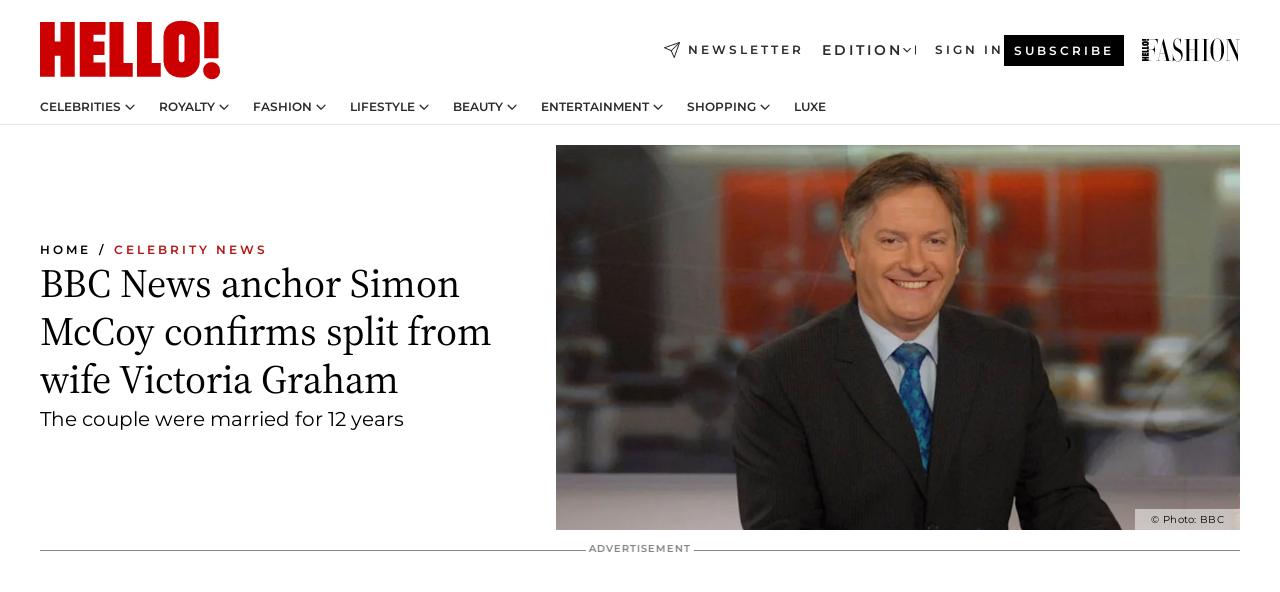

--- FILE ---
content_type: text/html; charset=utf-8
request_url: https://www.hellomagazine.com/celebrities/2019012667087/bbc-news-simon-mccoy-confirms-split-wife-victoria-graham/
body_size: 35449
content:
<!DOCTYPE html><html lang="en"><head><meta charSet="utf-8" data-next-head=""/><meta name="viewport" content="width=device-width" data-next-head=""/><meta property="mrf:tags" content="ed:1" data-next-head=""/><meta property="mrf:tags" content="otherEdition:" data-next-head=""/><meta property="mrf:tags" content="documentType:story" data-next-head=""/><meta property="mrf:tags" content="publication:HELLO" data-next-head=""/><meta property="mrf:tags" content="articleLength:370" data-next-head=""/><meta property="mrf:tags" content="hasEmbedded:false" data-next-head=""/><meta property="mrf:tags" content="hasRelatedContent:false" data-next-head=""/><meta property="mrf:tags" content="hasRelatedGallery:false" data-next-head=""/><meta property="mrf:tags" content="contentAccess:free" data-next-head=""/><meta property="mrf:tags" content="articleID:407104" data-next-head=""/><meta property="mrf:tags" content="isPremium:false" data-next-head=""/><meta property="mrf:tags" content="internalLinks:5" data-next-head=""/><meta property="mrf:tags" content="externalLinks:2" data-next-head=""/><meta property="mrf:tags" content="numberImages:1" data-next-head=""/><meta property="mrf:tags" content="numberParagraphs:8" data-next-head=""/><meta property="mrf:tags" content="hasPodcast:false" data-next-head=""/><meta property="mrf:tags" content="articleType:article" data-next-head=""/><meta property="mrf:tags" content="contentPurpose:trending-news" data-next-head=""/><meta property="mrf:tags" content="commercialPurpose:" data-next-head=""/><meta property="mrf:tags" content="numberAds:5" data-next-head=""/><meta property="mrf:tags" content="holaPlusOrigin:" data-next-head=""/><meta property="mrf:tags" content="hasVideo:true" data-next-head=""/><meta property="mrf:sections" content="celebrities" data-next-head=""/><meta property="vf:container_id" content="407104" data-next-head=""/><meta property="vf:url" content="https://www.hellomagazine.com/celebrities/2019012667087/bbc-news-simon-mccoy-confirms-split-wife-victoria-graham/" data-next-head=""/><title data-next-head="">BBC News anchor Simon McCoy confirms split from wife Victoria Graham | HELLO!</title><link rel="canonical" href="https://www.hellomagazine.com/celebrities/2019012667087/bbc-news-simon-mccoy-confirms-split-wife-victoria-graham/" data-next-head=""/><link rel="alternate" type="application/rss+xml" title="HELLO! RSS CELEBRITIES feed" href="https://www.hellomagazine.com/feeds/rss/any/celebrities/any/50.xml" data-next-head=""/><link rel="alternate" href="https://www.hellomagazine.com/celebrities/407104/bbc-news-simon-mccoy-confirms-split-wife-victoria-graham/" hreflang="en" data-next-head=""/><meta name="title" content="BBC News anchor Simon McCoy confirms split from wife Victoria Graham | HELLO!" data-next-head=""/><meta name="description" content="BBC News presenter and former royal correspondent Simon McCoy has announced his split from his wife Victoria Graham, who presents Spotlight in the West Country..." data-next-head=""/><meta name="robots" content="max-image-preview:large, max-snippet:-1, max-video-preview:-1" data-next-head=""/><meta name="plantilla" content="Plantilla de noticias (plantilla-noticias.html)" data-next-head=""/><meta property="og:url" content="https://www.hellomagazine.com/celebrities/2019012667087/bbc-news-simon-mccoy-confirms-split-wife-victoria-graham/" data-next-head=""/><meta property="og:title" content="BBC News anchor Simon McCoy confirms split from wife Victoria Graham" data-next-head=""/><meta property="og:description" content="BBC News presenter and former royal correspondent Simon McCoy has announced his split from his wife Victoria Graham, who presents Spotlight in the West Country..." data-next-head=""/><meta property="og:article:author" content="https://www.hellomagazine.com/author/sharnaz-shahid/" data-next-head=""/><meta property="og:image" content="https://images.hellomagazine.com/horizon/landscape/c1e8b77d32d2-simon-mccoy-bbc-t.jpg?tx=c_fill,w_1200" data-next-head=""/><meta property="og:image:height" content="675" data-next-head=""/><meta property="og:image:width" content="1200" data-next-head=""/><meta property="og:type" content="article" data-next-head=""/><meta property="lang" content="en" data-next-head=""/><meta property="article:modified_time" content="2019-01-26T15:06:46.000Z" data-next-head=""/><meta property="article:published_time" content="2019-01-26T15:06:46.000Z" data-next-head=""/><meta property="article:section" content="Celebrity News" data-next-head=""/><meta property="article:tag" content="Article,Celebrity News,BBC" data-next-head=""/><meta property="article:publisher" content="https://www.facebook.com/hello/" data-next-head=""/><meta property="fb:app_id" content="115281558857295" data-next-head=""/><meta property="fb:pages" content="89982930077" data-next-head=""/><meta name="dc.title" content="BBC News anchor Simon McCoy confirms split from wife Victoria Graham | HELLO!" data-next-head=""/><meta name="dc.date" content="2019-01-26T15:06:46.000Z" data-next-head=""/><meta name="dc.author" content="Sharnaz Shahid" data-next-head=""/><meta name="twitter:card" content="summary_large_image" data-next-head=""/><meta name="twitter:site" content="@hellomag" data-next-head=""/><meta name="twitter:title" content="BBC News anchor Simon McCoy confirms split from wife Victoria Graham" data-next-head=""/><meta name="twitter:image" content="https://images.hellomagazine.com/horizon/landscape/c1e8b77d32d2-simon-mccoy-bbc-t.jpg?tx=c_fill,w_1200" data-next-head=""/><meta name="twitter:description" content="BBC News presenter and former royal correspondent Simon McCoy has announced his split from his wife Victoria Graham, who presents Spotlight in the West Country..." data-next-head=""/><meta name="twitter:creator" content="@hellomag" data-next-head=""/><meta name="twitter:url" content="https://www.hellomagazine.com/celebrities/2019012667087/bbc-news-simon-mccoy-confirms-split-wife-victoria-graham/" data-next-head=""/><meta property="og:site_name" content="HELLO!" data-next-head=""/><meta property="fb:admins" content="89982930077" data-next-head=""/><meta property="og:updated_time" content="2019-01-26T15:06:46.000Z" data-next-head=""/><script type="application/ld+json" data-next-head="">[{"@context":"https://schema.org","@type":"NewsArticle","mainEntityOfPage":{"@type":"WebPage","@id":"https://www.hellomagazine.com/celebrities/2019012667087/bbc-news-simon-mccoy-confirms-split-wife-victoria-graham/","isAccessibleForFree":true},"headline":"BBC News anchor Simon McCoy confirms split from wife Victoria Graham","datePublished":"2019-01-26T15:06:46.000Z","dateModified":"2019-01-26T15:06:46.000Z","copyrightYear":"2019","url":"https://www.hellomagazine.com/celebrities/2019012667087/bbc-news-simon-mccoy-confirms-split-wife-victoria-graham/","author":[{"@type":"Person","name":"Sharnaz Shahid","url":"https://www.hellomagazine.com/author/sharnaz-shahid/"}],"articleSection":"Celebrity News","inLanguage":"en","license":"","description":"BBC News presenter and former royal correspondent Simon McCoy has announced his split from his wife Victoria Graham, who presents Spotlight in the West Country...","keywords":["Article","Celebrity News","BBC"],"publisher":{"@type":"NewsMediaOrganization","name":"HELLO!","@legalName":"Hello Ltd","url":"https://www.hellomagazine.com/","publishingPrinciples":"https://www.hellomagazine.com/editorial-policy/","logo":{"@type":"ImageObject","url":"https://www.hellomagazine.com/hellocom.png","width":187,"height":60}},"image":[{"@type":"ImageObject","url":"https://images.hellomagazine.com/horizon/landscape/c1e8b77d32d2-simon-mccoy-bbc-t.jpg","width":1920,"height":1080},{"@type":"ImageObject","url":"https://images.hellomagazine.com/horizon/square/c1e8b77d32d2-simon-mccoy-bbc-t.jpg","width":1080,"height":1080}]},{"@context":"https://schema.org","@graph":[{"@type":"Organization","@id":"https://www.hellomagazine.com/#organization","url":"https://www.hellomagazine.com/","name":"HELLO!","logo":{"@type":"ImageObject","@id":"https://www.hellomagazine.com/#logo","url":"https://www.hellomagazine.com/hellocom.png","caption":"HELLO!","width":187,"height":60},"image":{"@id":"https://www.hellomagazine.com/#logo"}},{"@type":"WebSite","@id":"https://www.hellomagazine.com/#website","url":"https://www.hellomagazine.com/","name":"HELLO!","publisher":{"@id":"https://www.hellomagazine.com/#organization"}},{"@type":"WebPage","@id":"https://www.hellomagazine.com/celebrities/2019012667087/bbc-news-simon-mccoy-confirms-split-wife-victoria-graham/#webpage","url":"https://www.hellomagazine.com/celebrities/2019012667087/bbc-news-simon-mccoy-confirms-split-wife-victoria-graham/","inLanguage":"en","isPartOf":{"@id":"https://www.hellomagazine.com/#website"},"about":{"@id":"https://www.hellomagazine.com/#organization"}}]},{"@context":"https://schema.org","@type":"BreadcrumbList","itemListElement":[{"@type":"ListItem","position":1,"name":"HELLO!","item":{"@id":"https://www.hellomagazine.com/","@type":"CollectionPage"}},{"@type":"ListItem","position":2,"name":"Celebrity News","item":{"@id":"https://www.hellomagazine.com/celebrities/","@type":"CollectionPage"}}]},{"@context":"https://schema.org","@graph":[{"@type":"Organization","url":"https://www.hellomagazine.com/","name":"HELLO!","logo":{"@type":"ImageObject","@id":"https://www.hellomagazine.com/#logo","url":"https://www.hellomagazine.com/hellocom.png","caption":"HELLO!","width":187,"height":60}}]}]</script><link rel="preconnect" href="https://fonts.gstatic.com"/><link rel="preconnect" href="https://securepubads.g.doubleclick.net"/><link rel="preconnect" href="https://api.permutive.com"/><link rel="preconnect" href="https://micro.rubiconproject.com"/><link rel="preconnect" href="https://cdn.jwplayer.com"/><link rel="preconnect" href="https://cdn.privacy-mgmt.com"/><link rel="preconnect" href="https://www.googletagmanager.com"/><link rel="preconnect" href="https://images.hellomagazine.com/horizon/"/><link rel="dns-prefetch" href="https://fonts.gstatic.com"/><link rel="dns-prefetch" href="https://securepubads.g.doubleclick.net"/><link rel="dns-prefetch" href="https://api.permutive.com"/><link rel="dns-prefetch" href="https://micro.rubiconproject.com"/><link rel="dns-prefetch" href="https://cdn.jwplayer.com"/><link rel="dns-prefetch" href="https://cdn.privacy-mgmt.com"/><link rel="dns-prefetch" href="https://www.googletagmanager.com"/><link rel="dns-prefetch" href="https://images.hellomagazine.com/horizon/"/><link rel="dns-prefetch" href="https://ssl.p.jwpcdn.com"/><link rel="dns-prefetch" href="https://www.google-analytics.com"/><script fetchpriority="high" type="text/javascript" src="https://securepubads.g.doubleclick.net/tag/js/gpt.js" async=""></script><link rel="apple-touch-icon" type="image/png" sizes="57x57" href="/apple-touch-icon-57x57.png"/><link rel="apple-touch-icon" type="image/png" sizes="60x60" href="/apple-touch-icon-60x60.png"/><link rel="apple-touch-icon" type="image/png" sizes="72x72" href="/apple-touch-icon-72x72.png"/><link rel="apple-touch-icon" type="image/png" sizes="76x76" href="/apple-touch-icon-76x76.png"/><link rel="apple-touch-icon" type="image/png" sizes="114x114" href="/apple-touch-icon-114x114.png"/><link rel="apple-touch-icon" type="image/png" sizes="120x120" href="/apple-touch-icon-120x120.png"/><link rel="apple-touch-icon" type="image/png" sizes="144x144" href="/apple-touch-icon-144x144.png"/><link rel="apple-touch-icon" type="image/png" sizes="152x152" href="/apple-touch-icon-152x152.png"/><link rel="apple-touch-icon" type="image/png" sizes="180x180" href="/apple-touch-icon-180x180.png"/><link rel="icon" type="image/png" sizes="192x192" href="/favicon-192x192.png"/><link rel="shortcut icon" type="image/png" sizes="32x32" href="/favicon-32x32.png"/><link rel="icon" type="image/png" sizes="16x16" href="/favicon-16x16.png"/><link rel="icon" type="image/x-icon" href="/favicon.ico"/><link rel="shortcut icon" href="/favicon.ico"/><link rel="manifest" href="/site.webmanifest" crossorigin="use-credentials"/><link rel="mask-icon" href="/icons/safari-pinned-tab.svg" color="#cc0000"/><meta name="msapplication-TileColor" content="#cc0000"/><meta name="theme-color" content="#ffffff"/><meta name="version" content="v4.65.1"/><script id="datalayer-script" data-nscript="beforeInteractive">(function() {
						const page = {"documentType":"story","geoBucket":"geo_us","errorStatus":"","publication":"HELLO","subsection":"celebrities","section":"celebrities","cleanURL":"https://www.hellomagazine.com/celebrities/2019012667087/bbc-news-simon-mccoy-confirms-split-wife-victoria-graham/","canonicalURL":"https://www.hellomagazine.com/celebrities/2019012667087/bbc-news-simon-mccoy-confirms-split-wife-victoria-graham/","ed":"1","otherEdition":[],"dataSource":"web"};
						const article = {"datePublication":"20190126","author":["Sharnaz Shahid"],"tags":["bbc"],"keywords":["Simon McCoy"],"videoTitle":"BBC News anchor Simon McCoy confirms split from wife Victoria Graham-GnYgW2HL","dateModified":"20190126","videoID":"GnYgW2HL","videoPlayer":"jwPlayer","videoType":"","videoStyle":"","descriptionURL":"BBC News presenter and former royal correspondent Simon McCoy has announced his split from his wife Victoria Graham, who presents Spotlight in the West Country...","contentClassification":"","clientName":"","articleLength":370,"articleTitle":"BBC News anchor Simon McCoy confirms split from wife Victoria Graham","articleHeadline":"BBC News anchor Simon McCoy confirms split from wife Victoria Graham","articleSubtitle":"BBC News presenter and former royal correspondent Simon McCoy has announced his split from his wife Victoria Graham, who presents Spotlight in the West Country...","articleID":407104,"externalLinks":2,"numberImages":1,"numberParagraphs":8,"hasVideo":true,"hasEmbedded":false,"internalLinks":5,"hasPodcast":false,"contentPurpose":"trending-news","articleType":"article","isAffiliate":false,"isBranded":false,"isTenancy":false,"isPremium":false,"isOneColumn":false,"contentAccess":"free","holaPlusOrigin":"","hasRelatedContent":false,"hasRelatedGallery":false,"commercialPurpose":[],"campaign":[],"sourceClonedArticle":"","numberAds":5,"primaryImageStyle":"rightAligned169","contentCreation":[],"recirculationBlockType":["link-list","related-news","outbrain","related-news-interlinking"],"recirculationBlockNumber":4};
						window.dataLayer = window.dataLayer || [];
						if (page) window.dataLayer.push(page);
						if (article) window.dataLayer.push(article);
					})();</script><script id="prebid-create" data-nscript="beforeInteractive">
			window.pbjs = window.pbjs || {};
			window.pbjs.que = window.pbjs.que || [];
		</script><script id="gpt-create" data-nscript="beforeInteractive">
			window.dataLayer = window.dataLayer || [];
			window.googletag = window.googletag || {cmd: []};
			window.adConfig = window.adConfig || {};
			window.adConfig.ads = window.adConfig.ads || [];
			window.adConfig.sraIds = window.adConfig.sraIds || [];
			window.adConfig.adUnit = window.adConfig.adUnit || '';
			window.mappings = window.mappings || {};
			window.pageLevelTargeting = window.pageLevelTargeting || false;
		</script><link rel="preload" href="/_next/static/css/b3c49236a9b515bd.css?dpl=dpl_ANrJoTsqeNRKjv4BjvyHAcMhBwxB" as="style"/><link rel="stylesheet" href="/_next/static/css/b3c49236a9b515bd.css?dpl=dpl_ANrJoTsqeNRKjv4BjvyHAcMhBwxB" data-n-g=""/><link rel="preload" href="/_next/static/css/7829afaba236848f.css?dpl=dpl_ANrJoTsqeNRKjv4BjvyHAcMhBwxB" as="style"/><link rel="stylesheet" href="/_next/static/css/7829afaba236848f.css?dpl=dpl_ANrJoTsqeNRKjv4BjvyHAcMhBwxB" data-n-p=""/><link rel="preload" href="/_next/static/css/afe6d837ce3c2cbc.css?dpl=dpl_ANrJoTsqeNRKjv4BjvyHAcMhBwxB" as="style"/><link rel="stylesheet" href="/_next/static/css/afe6d837ce3c2cbc.css?dpl=dpl_ANrJoTsqeNRKjv4BjvyHAcMhBwxB" data-n-p=""/><noscript data-n-css=""></noscript><script defer="" nomodule="" src="/_next/static/chunks/polyfills-42372ed130431b0a.js?dpl=dpl_ANrJoTsqeNRKjv4BjvyHAcMhBwxB"></script><script src="//applets.ebxcdn.com/ebx.js" async="" id="ebx" defer="" data-nscript="beforeInteractive"></script><script defer="" src="/_next/static/chunks/7565.351a43b9345fbff4.js?dpl=dpl_ANrJoTsqeNRKjv4BjvyHAcMhBwxB"></script><script defer="" src="/_next/static/chunks/3345.335516c2a005971b.js?dpl=dpl_ANrJoTsqeNRKjv4BjvyHAcMhBwxB"></script><script defer="" src="/_next/static/chunks/8325.d01ae17c0bd7e0fb.js?dpl=dpl_ANrJoTsqeNRKjv4BjvyHAcMhBwxB"></script><script defer="" src="/_next/static/chunks/36.8678ed23b899c02e.js?dpl=dpl_ANrJoTsqeNRKjv4BjvyHAcMhBwxB"></script><script defer="" src="/_next/static/chunks/7194.d171233e211c0611.js?dpl=dpl_ANrJoTsqeNRKjv4BjvyHAcMhBwxB"></script><script defer="" src="/_next/static/chunks/747.d3e6bcd8b3547a9e.js?dpl=dpl_ANrJoTsqeNRKjv4BjvyHAcMhBwxB"></script><script defer="" src="/_next/static/chunks/819.9bd4b9b211a0911f.js?dpl=dpl_ANrJoTsqeNRKjv4BjvyHAcMhBwxB"></script><script defer="" src="/_next/static/chunks/6237.fecc108f476cd40f.js?dpl=dpl_ANrJoTsqeNRKjv4BjvyHAcMhBwxB"></script><script defer="" src="/_next/static/chunks/7632.2d60001171e742ed.js?dpl=dpl_ANrJoTsqeNRKjv4BjvyHAcMhBwxB"></script><script defer="" src="/_next/static/chunks/6510.b27b37e3889fe4ef.js?dpl=dpl_ANrJoTsqeNRKjv4BjvyHAcMhBwxB"></script><script defer="" src="/_next/static/chunks/408.dc828eec70943330.js?dpl=dpl_ANrJoTsqeNRKjv4BjvyHAcMhBwxB"></script><script src="/_next/static/chunks/webpack-68667cd4cd7d6c6e.js?dpl=dpl_ANrJoTsqeNRKjv4BjvyHAcMhBwxB" defer=""></script><script src="/_next/static/chunks/framework-87f4787c369d4fa9.js?dpl=dpl_ANrJoTsqeNRKjv4BjvyHAcMhBwxB" defer=""></script><script src="/_next/static/chunks/main-cfa57f3e4d9ae59e.js?dpl=dpl_ANrJoTsqeNRKjv4BjvyHAcMhBwxB" defer=""></script><script src="/_next/static/chunks/pages/_app-b836e88fb7ddc1bd.js?dpl=dpl_ANrJoTsqeNRKjv4BjvyHAcMhBwxB" defer=""></script><script src="/_next/static/chunks/1609-4252f898d0831c6c.js?dpl=dpl_ANrJoTsqeNRKjv4BjvyHAcMhBwxB" defer=""></script><script src="/_next/static/chunks/4223-375e6eabf805e548.js?dpl=dpl_ANrJoTsqeNRKjv4BjvyHAcMhBwxB" defer=""></script><script src="/_next/static/chunks/5397-ce0971c970f87523.js?dpl=dpl_ANrJoTsqeNRKjv4BjvyHAcMhBwxB" defer=""></script><script src="/_next/static/chunks/pages/article/%5B...path%5D-2ea536edef1be7c9.js?dpl=dpl_ANrJoTsqeNRKjv4BjvyHAcMhBwxB" defer=""></script><script src="/_next/static/NOixoqapfUkzdTamzW6op/_buildManifest.js?dpl=dpl_ANrJoTsqeNRKjv4BjvyHAcMhBwxB" defer=""></script><script src="/_next/static/NOixoqapfUkzdTamzW6op/_ssgManifest.js?dpl=dpl_ANrJoTsqeNRKjv4BjvyHAcMhBwxB" defer=""></script></head><body><div id="__next"><a class="skLi-8370a0" href="#hm-main">Skip to main content</a><a class="skLi-8370a0" href="#hm-footer">Skip to footer</a><div class="glide-header he-heWr-13544c1"><header class=" he-theme he-header" id="hm-header" data-no-swipe="true"><div class="he-heMaRoWr-20558d9 hm-container"><div class="he-heToBa-12016a3"><button type="button" class="he-heHaTo-215244d button bu-i-1138ea0" aria-label="Toggle menu" aria-expanded="false" title="Toggle menu"><svg viewBox="0 0 16 13" xmlns="http://www.w3.org/2000/svg" aria-hidden="true" class="hm-icon"><path d="M16 1.5H0V0h16zM16 7H0V5.5h16zm0 5.5H0V11h16z" fill="currentColor" fill-rule="evenodd"></path></svg></button><div class="he-heLoCo-194933f"><a aria-label="HELLO Magazine" class="he-loLi-8311c6 he-link" href="/"><svg viewBox="0 0 182 59" fill="none" xmlns="http://www.w3.org/2000/svg" aria-hidden="true" class="he-loIc-826c03 hm-icon"><path d="M0 1.13h14.9v19.828h5.935V1.13h14.28v55.423h-14.28V35.367H14.9v21.188H0V1.128zm40.27 0h25.934v12.993h-12.21v6.836h11.26v13.68h-11.26v7.4h12.21v14.52H40.271V1.13zm29.91 0h14.28v41.468h9.4v13.954H70.18V1.129zm27.891 0h14.843v41.468h9.297v13.954h-24.14V1.129zm82.445 0h-14.339v36.723h14.339V1.129zm-6.891 57.86a8.83 8.83 0 01-6.137-2.569 8.633 8.633 0 01-2.544-6.089 8.182 8.182 0 01.567-3.236 8.263 8.263 0 011.794-2.764 8.381 8.381 0 012.739-1.858 8.462 8.462 0 013.254-.66 8.436 8.436 0 013.389.568 8.365 8.365 0 012.871 1.869 8.199 8.199 0 012.414 6.208 7.802 7.802 0 01-.434 3.307 7.866 7.866 0 01-1.779 2.833 7.978 7.978 0 01-2.805 1.852 8.05 8.05 0 01-3.329.539zm-30.353-1.59a21.16 21.16 0 01-9.232-1.902 15.565 15.565 0 01-5.603-4.518 17.195 17.195 0 01-3.535-9.85V15.085a15.458 15.458 0 012.781-8.454C130.8 2.231 136.045 0 143.272 0c11.908 0 18.203 5.372 18.203 15.537 0 4.233.058 23.275.17 25.477a17.12 17.12 0 01-1.668 6.547 17.284 17.284 0 01-4.079 5.416 17.522 17.522 0 01-5.867 3.455 17.655 17.655 0 01-6.759.968zm-.052-43.954a2.689 2.689 0 00-2.064.743 2.632 2.632 0 00-.795 2.024v22.824a2.762 2.762 0 00.796 2.164 2.842 2.842 0 002.173.83 3.045 3.045 0 002.031-.935 2.978 2.978 0 00.825-2.06c0-.928-.029-6.228-.055-11.357v-.1c-.026-5.132-.055-10.44-.055-11.358a2.747 2.747 0 00-.841-1.978 2.825 2.825 0 00-2.015-.797z" fill="currentColor"></path></svg><span class="sr-only">BBC News anchor Simon McCoy confirms split from wife Victoria Graham</span></a></div><a class="he-heNeLi-2084f73 he-link" href="https://www.hellomagazine.com/newsletter/"><svg viewBox="0 0 18 18" fill="none" xmlns="http://www.w3.org/2000/svg" aria-hidden="true" class="hm-icon"><path fill-rule="evenodd" clip-rule="evenodd" d="M17.837.163a.556.556 0 010 .786l-9.342 9.343a.556.556 0 01-.787-.787L17.051.163a.556.556 0 01.786 0z" fill="currentColor"></path><path fill-rule="evenodd" clip-rule="evenodd" d="M17.837.163a.556.556 0 01.132.577l-5.914 16.888a.556.556 0 01-1.033.042l-3.288-7.405L.33 6.975a.556.556 0 01.042-1.033L17.26.032a.556.556 0 01.577.13zM2.064 6.528l6.318 2.808a.556.556 0 01.282.283l2.805 6.317 5.068-14.473L2.064 6.528z" fill="currentColor"></path></svg><span class="newsletter-label">Newsletter</span></a><div class="he-heEdSw-2174946 -header he-theme he-edSw-1589d3b" id="edition-switcher"><button type="button" class="he-edSwBu-2225aeb button bu-i-1138ea0" aria-label="Open Edition Switcher" aria-expanded="false" aria-controls="edition-switcher-list-UK-desktop" title="Open Edition Switcher" on="tap:edition-switcher.toggleClass(class=&#x27;editionOpen&#x27;)">Edition<svg width="140" height="90" viewBox="0 0 14 9" fill="none" xmlns="http://www.w3.org/2000/svg" aria-hidden="true" class="he-edSwIc-1982557 hm-icon"><path fill-rule="evenodd" clip-rule="evenodd" d="M7.8 8.43a1 1 0 01-1.415 0L.57 2.615A1 1 0 011.985 1.2l5.107 5.108L12.2 1.2a1 1 0 111.415 1.415L7.8 8.43z" fill="currentColor"></path></svg></button><ul class="he-edSwLi-2001c71" id="edition-switcher-list-UK-desktop" aria-hidden="true"><li><a aria-label="Browse the United Kingdom Edition" class="he-edSwLi-1987a78 he-link" href="/" tabindex="-1">UK</a></li><li><a aria-label="Browse the US Edition" class="he-edSwLi-1987a78 he-link" href="/us/" tabindex="-1">USA</a></li><li><a aria-label="Browse the Canada Edition" class="he-edSwLi-1987a78 he-link" href="/ca/" tabindex="-1">Canada</a></li></ul></div><div class="login-header he-loCo-146800c"><a aria-label="Sign in" class="he-loLi-935396 he-link" href="" rel="nofollow"><span class="he-loLiTe-1356d2a">Sign in</span></a></div><div class="he-suCl-1819162"><a class="-button he-link" href="https://www.hellomagazine.com/subscribe/">Subscribe</a></div></div><div class="he-heNaCo-18413da"><nav class="he-heNa-165781b" aria-label="Primary Header Navigation" id="header-navigation-primary"><ul class="he-naLi-148407d"><li class="he-naIt-1471b6f"><div class="he-naWr-1809e3b" id="header-navigation-primary-link-e2CYoKwt_V"><a class="he-naLa-1552e12 he-naLi-147079d he-link" href="https://www.hellomagazine.com/celebrities/">Celebrities</a><button type="button" class="he-naSuBu-2443568 button bu-i-1138ea0" aria-label="Open Celebrities Submenu" aria-expanded="false" aria-controls="sub-menu-e2CYoKwt_V-primary" on="tap:sub-menu-e2CYoKwt_V-primary.toggleClass(class=&#x27;navigationWrapperOpen&#x27;)"><svg width="140" height="90" viewBox="0 0 14 9" fill="none" xmlns="http://www.w3.org/2000/svg" aria-hidden="true" class="he-naSuIc-2200d8b hm-icon"><path fill-rule="evenodd" clip-rule="evenodd" d="M7.8 8.43a1 1 0 01-1.415 0L.57 2.615A1 1 0 011.985 1.2l5.107 5.108L12.2 1.2a1 1 0 111.415 1.415L7.8 8.43z" fill="currentColor"></path></svg></button><ul class="he-naSu-1807e6f" aria-hidden="true" id="sub-menu-e2CYoKwt_V-primary"><li class="he-naSuIt-2206ba3"><a class="he-suLi-116577e he-link" href="https://www.hellomagazine.com/tags/hello-exclusive/" tabindex="-1">Exclusives &amp; Interviews</a></li><li class="he-naSuIt-2206ba3"><a class="he-suLi-116577e he-link" href="https://www.hellomagazine.com/tags/celebrity-couples/" tabindex="-1">Celebrity couples</a></li><li class="he-naSuIt-2206ba3"><a class="he-suLi-116577e he-link" href="https://www.hellomagazine.com/tags/red-carpet/" tabindex="-1">Red carpet &amp; events</a></li></ul></div></li><li class="he-naIt-1471b6f"><div class="he-naWr-1809e3b" id="header-navigation-primary-link-ez60xykw8a"><a class="he-naLa-1552e12 he-naLi-147079d he-link" href="https://www.hellomagazine.com/royalty/">Royalty</a><button type="button" class="he-naSuBu-2443568 button bu-i-1138ea0" aria-label="Open Royalty Submenu" aria-expanded="false" aria-controls="sub-menu-ez60xykw8a-primary" on="tap:sub-menu-ez60xykw8a-primary.toggleClass(class=&#x27;navigationWrapperOpen&#x27;)"><svg width="140" height="90" viewBox="0 0 14 9" fill="none" xmlns="http://www.w3.org/2000/svg" aria-hidden="true" class="he-naSuIc-2200d8b hm-icon"><path fill-rule="evenodd" clip-rule="evenodd" d="M7.8 8.43a1 1 0 01-1.415 0L.57 2.615A1 1 0 011.985 1.2l5.107 5.108L12.2 1.2a1 1 0 111.415 1.415L7.8 8.43z" fill="currentColor"></path></svg></button><ul class="he-naSu-1807e6f" aria-hidden="true" id="sub-menu-ez60xykw8a-primary"><li class="he-naSuIt-2206ba3"><a class="he-suLi-116577e he-link" href="https://www.hellomagazine.com/tags/king-charles/" tabindex="-1">King Charles III</a></li><li class="he-naSuIt-2206ba3"><a class="he-suLi-116577e he-link" href="https://www.hellomagazine.com/tags/queen-consort-camilla/" tabindex="-1">Queen Consort</a></li><li class="he-naSuIt-2206ba3"><a class="he-suLi-116577e he-link" href="https://www.hellomagazine.com/tags/kate-middleton/" tabindex="-1">Kate Middleton</a></li><li class="he-naSuIt-2206ba3"><a class="he-suLi-116577e he-link" href="https://www.hellomagazine.com/tags/meghan-markle/" tabindex="-1">Meghan Markle</a></li><li class="he-naSuIt-2206ba3"><a class="he-suLi-116577e he-link" href="https://www.hellomagazine.com/tags/prince-william/" tabindex="-1">Prince William</a></li><li class="he-naSuIt-2206ba3"><a class="he-suLi-116577e he-link" href="https://www.hellomagazine.com/tags/prince-harry/" tabindex="-1">Prince Harry</a></li><li class="he-naSuIt-2206ba3"><a class="he-suLi-116577e he-link" href="https://www.hellomagazine.com/tags/prince-george/" tabindex="-1">Prince George</a></li><li class="he-naSuIt-2206ba3"><a class="he-suLi-116577e he-link" href="https://www.hellomagazine.com/tags/princess-charlotte/" tabindex="-1">Princess Charlotte</a></li><li class="he-naSuIt-2206ba3"><a class="he-suLi-116577e he-link" href="https://www.hellomagazine.com/tags/prince-louis/" tabindex="-1">Prince Louis</a></li><li class="he-naSuIt-2206ba3"><a class="he-suLi-116577e he-link" href="https://www.hellomagazine.com/tags/british-royals/" tabindex="-1">British Royals</a></li></ul></div></li><li class="he-naIt-1471b6f"><div class="he-naWr-1809e3b" id="header-navigation-primary-link-eA8HxDD3CD"><a class="he-naLa-1552e12 he-naLi-147079d he-link" href="https://www.hellomagazine.com/fashion/"> Fashion</a><button type="button" class="he-naSuBu-2443568 button bu-i-1138ea0" aria-label="Open  Fashion Submenu" aria-expanded="false" aria-controls="sub-menu-eA8HxDD3CD-primary" on="tap:sub-menu-eA8HxDD3CD-primary.toggleClass(class=&#x27;navigationWrapperOpen&#x27;)"><svg width="140" height="90" viewBox="0 0 14 9" fill="none" xmlns="http://www.w3.org/2000/svg" aria-hidden="true" class="he-naSuIc-2200d8b hm-icon"><path fill-rule="evenodd" clip-rule="evenodd" d="M7.8 8.43a1 1 0 01-1.415 0L.57 2.615A1 1 0 011.985 1.2l5.107 5.108L12.2 1.2a1 1 0 111.415 1.415L7.8 8.43z" fill="currentColor"></path></svg></button><ul class="he-naSu-1807e6f" aria-hidden="true" id="sub-menu-eA8HxDD3CD-primary"><li class="he-naSuIt-2206ba3"><a class="he-suLi-116577e he-link" href="https://www.hellomagazine.com/fashion/news/" tabindex="-1"> Trending Fashion</a></li><li class="he-naSuIt-2206ba3"><a class="he-suLi-116577e he-link" href="https://www.hellomagazine.com/fashion/celebrity-style/" tabindex="-1"> Celebrity Style</a></li><li class="he-naSuIt-2206ba3"><a class="he-suLi-116577e he-link" href="https://www.hellomagazine.com/fashion/royal-style/" tabindex="-1"> Royal Style</a></li></ul></div></li><li class="he-naIt-1471b6f"><div class="he-naWr-1809e3b" id="header-navigation-primary-link-eZFNzHXAF6"><span class="he-naLa-1552e12 he-naLi-147079d"> Lifestyle</span><button type="button" class="he-naSuBu-2443568 button bu-i-1138ea0" aria-label="Open  Lifestyle Submenu" aria-expanded="false" aria-controls="sub-menu-eZFNzHXAF6-primary" on="tap:sub-menu-eZFNzHXAF6-primary.toggleClass(class=&#x27;navigationWrapperOpen&#x27;)"><svg width="140" height="90" viewBox="0 0 14 9" fill="none" xmlns="http://www.w3.org/2000/svg" aria-hidden="true" class="he-naSuIc-2200d8b hm-icon"><path fill-rule="evenodd" clip-rule="evenodd" d="M7.8 8.43a1 1 0 01-1.415 0L.57 2.615A1 1 0 011.985 1.2l5.107 5.108L12.2 1.2a1 1 0 111.415 1.415L7.8 8.43z" fill="currentColor"></path></svg></button><ul class="he-naSu-1807e6f" aria-hidden="true" id="sub-menu-eZFNzHXAF6-primary"><li class="he-naSuIt-2206ba3"><a class="he-suLi-116577e he-link" href="https://www.hellomagazine.com/homes/" tabindex="-1"> Homes</a></li><li class="he-naSuIt-2206ba3"><a class="he-suLi-116577e he-link" href="https://www.hellomagazine.com/cuisine/" tabindex="-1"> Food</a></li><li class="he-naSuIt-2206ba3"><a class="he-suLi-116577e he-link" href="https://www.hellomagazine.com/brides/" tabindex="-1"> Weddings</a></li><li class="he-naSuIt-2206ba3"><a class="he-suLi-116577e he-link" href="https://www.hellomagazine.com/healthandbeauty/mother-and-baby/" tabindex="-1"> Parenting</a></li><li class="he-naSuIt-2206ba3"><a class="he-suLi-116577e he-link" href="https://www.hellomagazine.com/hubs/second-act/" tabindex="-1">Second Act</a></li><li class="he-naSuIt-2206ba3"><a class="he-suLi-116577e he-link" href="https://www.hellomagazine.com/healthandbeauty/health-and-fitness/" tabindex="-1"> Health &amp; Fitness</a></li><li class="he-naSuIt-2206ba3"><a class="he-suLi-116577e he-link" href="https://www.hellomagazine.com/travel/" tabindex="-1"> Travel</a></li></ul></div></li><li class="he-naIt-1471b6f"><div class="he-naWr-1809e3b" id="header-navigation-primary-link-eWbBXUt3gp"><a class="he-naLa-1552e12 he-naLi-147079d he-link" href="https://www.hellomagazine.com/healthandbeauty/"> Beauty</a><button type="button" class="he-naSuBu-2443568 button bu-i-1138ea0" aria-label="Open  Beauty Submenu" aria-expanded="false" aria-controls="sub-menu-eWbBXUt3gp-primary" on="tap:sub-menu-eWbBXUt3gp-primary.toggleClass(class=&#x27;navigationWrapperOpen&#x27;)"><svg width="140" height="90" viewBox="0 0 14 9" fill="none" xmlns="http://www.w3.org/2000/svg" aria-hidden="true" class="he-naSuIc-2200d8b hm-icon"><path fill-rule="evenodd" clip-rule="evenodd" d="M7.8 8.43a1 1 0 01-1.415 0L.57 2.615A1 1 0 011.985 1.2l5.107 5.108L12.2 1.2a1 1 0 111.415 1.415L7.8 8.43z" fill="currentColor"></path></svg></button><ul class="he-naSu-1807e6f" aria-hidden="true" id="sub-menu-eWbBXUt3gp-primary"><li class="he-naSuIt-2206ba3"><a class="he-suLi-116577e he-link" href="https://www.hellomagazine.com/healthandbeauty/makeup/" tabindex="-1"> Makeup</a></li><li class="he-naSuIt-2206ba3"><a class="he-suLi-116577e he-link" href="https://www.hellomagazine.com/healthandbeauty/skincare-and-fragrances/" tabindex="-1"> Skincare</a></li><li class="he-naSuIt-2206ba3"><a class="he-suLi-116577e he-link" href="https://www.hellomagazine.com/healthandbeauty/hair/" tabindex="-1"> Hair</a></li></ul></div></li><li class="he-naIt-1471b6f"><div class="he-naWr-1809e3b" id="header-navigation-primary-link-ezkImQzoLE"><span class="he-naLa-1552e12 he-naLi-147079d">Entertainment</span><button type="button" class="he-naSuBu-2443568 button bu-i-1138ea0" aria-label="Open Entertainment Submenu" aria-expanded="false" aria-controls="sub-menu-ezkImQzoLE-primary" on="tap:sub-menu-ezkImQzoLE-primary.toggleClass(class=&#x27;navigationWrapperOpen&#x27;)"><svg width="140" height="90" viewBox="0 0 14 9" fill="none" xmlns="http://www.w3.org/2000/svg" aria-hidden="true" class="he-naSuIc-2200d8b hm-icon"><path fill-rule="evenodd" clip-rule="evenodd" d="M7.8 8.43a1 1 0 01-1.415 0L.57 2.615A1 1 0 011.985 1.2l5.107 5.108L12.2 1.2a1 1 0 111.415 1.415L7.8 8.43z" fill="currentColor"></path></svg></button><ul class="he-naSu-1807e6f" aria-hidden="true" id="sub-menu-ezkImQzoLE-primary"><li class="he-naSuIt-2206ba3"><a class="he-suLi-116577e he-link" href="https://www.hellomagazine.com/film/" tabindex="-1"> TV &amp; Film</a></li><li class="he-naSuIt-2206ba3"><a class="he-suLi-116577e he-link" href="https://www.hellomagazine.com/tags/music/" tabindex="-1">Music</a></li><li class="he-naSuIt-2206ba3"><a class="he-suLi-116577e he-link" href="https://www.hellomagazine.com/podcasts/" tabindex="-1">Podcasts</a></li></ul></div></li><li class="he-naIt-1471b6f"><div class="he-naWr-1809e3b" id="header-navigation-primary-link-e1vqMkAIui"><a class="he-naLa-1552e12 he-naLi-147079d he-link" href="https://www.hellomagazine.com/shopping/"> Shopping</a><button type="button" class="he-naSuBu-2443568 button bu-i-1138ea0" aria-label="Open  Shopping Submenu" aria-expanded="false" aria-controls="sub-menu-e1vqMkAIui-primary" on="tap:sub-menu-e1vqMkAIui-primary.toggleClass(class=&#x27;navigationWrapperOpen&#x27;)"><svg width="140" height="90" viewBox="0 0 14 9" fill="none" xmlns="http://www.w3.org/2000/svg" aria-hidden="true" class="he-naSuIc-2200d8b hm-icon"><path fill-rule="evenodd" clip-rule="evenodd" d="M7.8 8.43a1 1 0 01-1.415 0L.57 2.615A1 1 0 011.985 1.2l5.107 5.108L12.2 1.2a1 1 0 111.415 1.415L7.8 8.43z" fill="currentColor"></path></svg></button><ul class="he-naSu-1807e6f" aria-hidden="true" id="sub-menu-e1vqMkAIui-primary"><li class="he-naSuIt-2206ba3"><a class="he-suLi-116577e he-link" href="https://www.hellomagazine.com/tags/get-the-look/" tabindex="-1">Get the Look</a></li><li class="he-naSuIt-2206ba3"><a class="he-suLi-116577e he-link" href="https://www.hellomagazine.com/tags/beauty-products/" tabindex="-1">Beauty Products</a></li><li class="he-naSuIt-2206ba3"><a class="he-suLi-116577e he-link" href="https://www.hellomagazine.com/tags/sales/" tabindex="-1">Sales</a></li></ul></div></li><li class="he-naIt-1471b6f"><a class="he-naLi-147079d he-link" href="https://www.hellomagazine.com/hubs/luxe/">LUXE</a></li></ul></nav></div><div class="he-heSuBrLo-18030ca"><a aria-label="" class="he-loLi-8311c6 he-link" href="/hfm/"><svg viewBox="0 0 205 50" fill="none" xmlns="http://www.w3.org/2000/svg" aria-hidden="true" class="he-loIc-826c03 hm-icon"><path d="M204.934 1.98h-8.661c-.088 0-.088.52 0 .52h3.868c.176 0 .264.065.264.26v32.208L186.336 3.15c-.396-.91-.659-1.17-.967-1.17h-9.981c-.088 0-.088.52 0 .52h3.869c.176 0 .264.065.264.26v44.48c0 .195-.088.26-.264.26h-3.869c-.088 0-.088.52 0 .52h8.662c.088 0 .088-.52 0-.52h-3.913c-.176 0-.22-.065-.22-.26V3.02l20.444 45.843c.132.26.44.195.44 0V2.76c0-.195.088-.26.264-.26h3.869c.088 0 .088-.52 0-.52zm-33.181 23.052c0-13.376-6.419-24.155-14.377-24.155-8.31 0-14.333 11.233-14.333 24.155 0 13.312 6.463 24.091 14.333 24.091 7.958 0 14.377-10.779 14.377-24.09zm-5.892 0c0 12.987-1.055 17.987-3.253 21.104-1.407 1.883-3.121 2.533-5.232 2.533-2.023 0-3.781-.65-5.144-2.533-2.199-3.117-3.298-8.117-3.298-21.104 0-11.363 1.099-17.986 3.298-21.168 1.363-1.883 3.121-2.467 5.144-2.467 2.111 0 3.825.584 5.232 2.467 2.198 3.182 3.253 9.805 3.253 21.168zM135.099 47.24V2.76c0-.195.088-.26.264-.26h3.913c.088 0 .088-.52 0-.52h-13.762c-.088 0-.088.52 0 .52h3.869c.176 0 .264.065.264.26v44.48c0 .195-.088.26-.264.26h-3.869c-.088 0-.088.52 0 .52h13.762c.088 0 .088-.52 0-.52h-3.913c-.176 0-.264-.065-.264-.26zm-19.288 0V2.76c0-.195.088-.26.264-.26h3.869c.088 0 .088-.52 0-.52h-13.322c-.088 0-.088.52 0 .52h3.474c.176 0 .263.065.263.26V23.8H98.576V2.76c0-.195.088-.26.264-.26h3.474c.088 0 .088-.52 0-.52H88.992c-.088 0-.088.52 0 .52h3.825c.22 0 .308.065.308.26v44.48c0 .195-.088.26-.308.26h-3.825c-.088 0-.088.52 0 .52h13.322c.088 0 .088-.52 0-.52H98.84c-.176 0-.264-.065-.264-.26V24.318h11.783V47.24c0 .195-.087.26-.263.26h-3.474c-.088 0-.088.52 0 .52h13.322c.088 0 .088-.52 0-.52h-3.869c-.176 0-.264-.065-.264-.26zM67.674 9.578c0-4.48 2.506-8.181 5.98-8.181 3.78 0 7.518 5 7.518 11.168 0 .13.352.13.352 0V1.072c0-.195-.352-.195-.352 0-.088.714-.484 1.558-1.803 1.558-1.978 0-3.385-1.753-5.76-1.753-4.484 0-8.353 5.055-8.353 12.782 0 7.728 3.254 10.974 7.386 13.182 6.771 3.636 9.585 6.828 9.585 13.061 0 4.221-2.726 8.767-7.826 8.767-5.716 0-9.717-9.546-9.717-14.74 0-.195-.307-.195-.307 0v15c0 .194.263.194.307 0 .132-1.17 1.144-2.468 2.419-2.468 1.978 0 4.176 2.662 7.342 2.662 6.947 0 10.596-7.263 10.596-13.691 0-7.923-3.605-10.974-9.277-13.961-5.54-2.922-8.09-7.283-8.09-11.893zM60.968 47.5h-3.737a.382.382 0 01-.352-.26L45.009 1.072a.179.179 0 00-.353 0l-10.684 43.7c-.615 2.533-.703 2.728-1.099 2.728h-3.297c-.088 0-.088.52 0 .52h8.31c.087 0 .087-.52 0-.52h-3.914c-.263 0-.22-.39.352-2.727l3.078-12.468h10.024l3.606 14.935c0 .13-.045.26-.22.26h-4.09c-.087 0-.087.52 0 .52h14.246c.088 0 .088-.52 0-.52zM47.294 31.785H37.49l4.968-20.324 4.836 20.324zM33.151 14.838V2.176c0-.065-.044-.195-.132-.195H15.154v.52h9.512c5.495 0 8.133 6.298 8.133 12.337 0 .195.352.195.352 0zm-12.179 9.285h-6.19v.52h6.19c3.518 0 5.848 3.701 5.848 8.117 0 .13.307.13.307 0V16.007c0-.13-.307-.13-.307 0 0 4.48-2.33 8.116-5.848 8.116zm-2.428 23.384h-3.762v.52h3.762c.088 0 .088-.52 0-.52zM9.608 1.983H.151v3.685h9.457V1.983zm2.904 4.021a2.164 2.164 0 100-4.328 2.164 2.164 0 000 4.328zm-2.023.9H3.394C1.519 6.91 0 8.996 0 11.572c0 2.577 1.522 4.666 3.4 4.666h7.1c2.133 0 3.862-2.089 3.862-4.666 0-2.578-1.73-4.668-3.862-4.668h-.011zm-.454 3.908v.003h.002c.28 0 .509.329.509.734 0 .405-.228.734-.51.734H3.854c-.27 0-.486-.329-.486-.734 0-.405.217-.734.485-.734h.001v-.003h6.182zm3.985 8.486V16.94h-3.415v2.357H.15v3.749h13.87v-3.748zm0 10.852v-6.023h-3.415v2.407H.151v3.616H14.02zm0 4.132v-3.098h-3.614v3.098h-1.64V31.44h-3.66v2.842H3.395v-3.097H.15v6.575h13.87v-3.478zm0 8.41V39.08H.15v3.614h4.956v1.591H.151v3.743H14.02v-3.743H8.766v-1.591h5.254z" fill="currentColor"></path></svg><span class="sr-only">BBC News anchor Simon McCoy confirms split from wife Victoria Graham</span></a></div><div class="he-viNo-223145f viafoura"><vf-tray-trigger></vf-tray-trigger></div></div></header><span id="hm-main"></span></div>    <!-- -->  <div class="all" id="div-outofpage1X1_0" data-position="outofpage" data-refresh-count="0" data-ad-title="ADVERTISEMENT"></div> 
<div class="gc-col-12 gc-row">
 <div class="gc-col-12 gc-row hm-container skin-container" role="main">
  <div class="he-arCo-12511f0 he-ahRi-711fc1  he-theme"><div class="he-maWr-1158355"><div class="he-heWr-1457675"><nav class=" he-theme he-br-11623d5" aria-label="Breadcrumbs"><ul><li class="he-brIt-15618e2"><a aria-label="Home" class="he-link" href="/">Home</a></li><li class="he-brIt-15618e2 he-brItAc-2165a92"><a aria-label="Celebrity News" class="he-link" href="/celebrities/">Celebrity News</a></li></ul></nav><h1 class="he-720f74 he-title">BBC News anchor Simon McCoy confirms split from wife Victoria Graham</h1><hr class="he-boLiUnTi-2077d80"/><h2 class="he-720f74 he-su-8760bf">The couple were married for 12 years</h2><hr class="he-boLi-1053c1d"/></div><div class="he-meWr-1249476"><div class="imCo-14461c5"><img src="https://images.hellomagazine.com/horizon/landscape/c1e8b77d32d2-simon-mccoy-bbc-t.jpg" sizes="(min-width:1280px) 730px, (min-width:960px) 45vw, (min-width:768px) 45vw, (min-width:320px) 100vw, 100vw" srcSet="https://images.hellomagazine.com/horizon/landscape/c1e8b77d32d2-simon-mccoy-bbc-t.jpg?tx=c_limit,w_960 960w, https://images.hellomagazine.com/horizon/landscape/c1e8b77d32d2-simon-mccoy-bbc-t.jpg?tx=c_limit,w_360 360w, https://images.hellomagazine.com/horizon/landscape/c1e8b77d32d2-simon-mccoy-bbc-t.jpg?tx=c_limit,w_640 640w" width="1920" height="1080" loading="eager" decoding="async" alt="simon mccoy bbc" fetchpriority="high" class="image"/><span class="imCr-1233683">&#169; Photo:  BBC</span></div></div></div></div>  <div class="-variation-megabanner -style-1 hello-style" data-sticky-megabanner="false" data-ad-title="ADVERTISEMENT"><div class="desktop adCo-11280b3"><div id="div-megabanner_0" data-refresh-count="0"></div></div></div> <!-- --> <!-- --> 
  <div class="gc-col-12 gc-row hm-grid hm-grid__section hm-grid__article">
   <div class="gc-col-8 gc-row hm-grid__content hm-grid__content--article">
    <div class="he-arBy-1351edd  he-theme"><div class="he-arByIn-1859323"><div><div class="he-author  he-theme"><div><img src="https://images.hellomagazine.com/horizon/square/982a2c086d27-untitled-250-x-250-px-copy.jpg" sizes="(min-width:1360px) 35px, (min-width:320px) 35px, 35px" srcSet="https://images.hellomagazine.com/horizon/square/982a2c086d27-untitled-250-x-250-px-copy.jpg?tx=c_limit,w_640 640w, https://images.hellomagazine.com/horizon/square/982a2c086d27-untitled-250-x-250-px-copy.jpg?tx=c_limit,w_160 160w" width="35" height="35" loading="lazy" decoding="async" alt="Sharnaz Shahid" fetchpriority="auto" class="he-auIm-114260e image"/></div><div class="he-auDe-1369079"><a class="he-auNa-104497a link" href="/author/sharnaz-shahid/">Sharnaz Shahid</a><span class="he-pu-97452a">Deputy Online Editor</span></div></div><div class="he-loTi-13508a5 he-loTiWiMa-2368daf he-theme"><span class="he-loTiSp-1752866">January 26, 2019</span><time class="he-loTiTiTa-203339b he-loTiTiTaHi-2621b16" dateTime="2019-01-26T15:06:46.000Z">Jan 26, 2019, 3:06 PM GMT</time></div></div><div class="he-soShWr-2088523"><div id="socialSharing" class="he-soSh-13519cb he-soSh-13519cb he-theme he-soShHo-2417e03"><span class="he-soShLa-1831ff7">Share this:</span><ul class="he-soShLi-1864eac"><li class="he-soShIt-17504d3 -type-whatsapp"><a aria-label="Join our WhatsApp group" class="he-soShLi-1749f81 he-link" href="https://api.whatsapp.com/send?text=https%3A%2F%2Fwww.hellomagazine.com%2Fcelebrities%2F2019012667087%2Fbbc-news-simon-mccoy-confirms-split-wife-victoria-graham%2F&amp;media=&amp;description=BBC%20News%20anchor%20Simon%20McCoy%20confirms%20split%20from%20wife%20Victoria%20Graham" rel="nofollow" target="_blank"><svg width="18" height="18" viewBox="0 0 18 18" fill="none" xmlns="http://www.w3.org/2000/svg" aria-hidden="true" class="he-soShLiIc-2142828 hm-icon"><path fill-rule="evenodd" clip-rule="evenodd" d="M4.283 1.304A8.93 8.93 0 018.49.01a8.928 8.928 0 11-3.54 16.913L.441 17.992a.347.347 0 01-.417-.409l.947-4.601A8.93 8.93 0 014.283 1.304zm5.773 14.524a6.994 6.994 0 003.816-1.955v-.002a6.99 6.99 0 10-11.18-1.77l.314.605-.582 2.824 2.767-.653.625.312a6.993 6.993 0 004.24.64zm1.475-5.46l1.73.496-.002.002a.646.646 0 01.366.967 2.917 2.917 0 01-1.546 1.348c-1.184.285-3.002.006-5.272-2.112-1.965-1.835-2.485-3.362-2.362-4.573A2.91 2.91 0 015.569 4.78a.646.646 0 011.008.23l.73 1.645a.646.646 0 01-.08.655l-.369.477a.632.632 0 00-.05.698 9.228 9.228 0 002.978 2.626.625.625 0 00.684-.144l.424-.43a.646.646 0 01.637-.169z" fill="currentColor"></path></svg></a></li><li class="he-soShIt-17504d3 -type-facebook"><a aria-label="Follow us on Facebook" class="he-soShLi-1749f81 he-link" href="https://www.facebook.com/sharer/sharer.php?u=https%3A%2F%2Fwww.hellomagazine.com%2Fcelebrities%2F2019012667087%2Fbbc-news-simon-mccoy-confirms-split-wife-victoria-graham%2F&amp;quote=BBC%20News%20anchor%20Simon%20McCoy%20confirms%20split%20from%20wife%20Victoria%20Graham" rel="nofollow" target="_blank"><svg width="11" height="18" viewBox="0 0 11 18" fill="none" xmlns="http://www.w3.org/2000/svg" aria-hidden="true" class="he-soShLiIc-2142828 hm-icon"><path fill-rule="evenodd" clip-rule="evenodd" d="M10.008 3.132H7.146a.955.955 0 00-.72 1.035v2.06h3.6v2.944h-3.6V18H3.06V9.171H0V6.227h3.06V4.5A4.23 4.23 0 017.025 0h2.974v3.132h.01z" fill="currentColor"></path></svg></a></li><li class="he-soShIt-17504d3 -type-twitter"><a aria-label="Follow us on X" class="he-soShLi-1749f81 he-link" href="https://twitter.com/intent/tweet?text=BBC%20News%20anchor%20Simon%20McCoy%20confirms%20split%20from%20wife%20Victoria%20Graham&amp;url=https%3A%2F%2Fwww.hellomagazine.com%2Fcelebrities%2F2019012667087%2Fbbc-news-simon-mccoy-confirms-split-wife-victoria-graham%2F" rel="nofollow" target="_blank"><svg width="18" height="18" viewBox="0 0 18 18" fill="none" xmlns="http://www.w3.org/2000/svg" aria-hidden="true" class="he-soShLiIc-2142828 hm-icon"><path d="M10.7 7.8L17.4 0h-1.6L10 6.8 5.4 0H0l7 10.2-7 8.2h1.6l6.1-7.1 4.9 7.1H18L10.7 7.8zm-2.2 2.5l-.7-1-5.6-8.1h2.4l4.6 6.5.7 1 5.9 8.5h-2.4l-4.9-6.9z" fill="currentColor"></path></svg></a></li><li class="he-soShIt-17504d3 -type-pinterest"><a aria-label="Follow us on Pinterest" class="he-soShLi-1749f81 he-link" href="https://www.pinterest.com/pin/create/button/?url=https%3A%2F%2Fwww.hellomagazine.com%2Fcelebrities%2F2019012667087%2Fbbc-news-simon-mccoy-confirms-split-wife-victoria-graham%2F&amp;media=&amp;description=BBC%20News%20anchor%20Simon%20McCoy%20confirms%20split%20from%20wife%20Victoria%20Graham" rel="nofollow" target="_blank"><svg width="15" height="18" viewBox="0 0 15 18" fill="none" xmlns="http://www.w3.org/2000/svg" aria-hidden="true" class="he-soShLiIc-2142828 hm-icon"><path d="M5.77 11.905C5.295 14.383 4.717 16.76 3.002 18c-.529-3.746.777-6.559 1.384-9.542-1.034-1.736.125-5.232 2.306-4.37 2.685 1.058-2.324 6.455 1.038 7.13 3.51.703 4.944-6.077 2.767-8.281-3.144-3.182-9.155-.072-8.416 4.485.18 1.114 1.333 1.452.46 2.99C.529 9.967-.068 8.383.007 6.272.13 2.815 3.12.397 6.116.06c3.792-.424 7.35 1.388 7.84 4.944.554 4.016-1.71 8.364-5.76 8.05-1.104-.084-1.565-.628-2.426-1.15z" fill="currentColor"></path></svg></a></li><li class="he-soShIt-17504d3 -type-flipboard"><a class="he-soShLi-1749f81 he-link" href="https://share.flipboard.com/bookmarklet/popout?v=2&amp;title=BBC%20News%20anchor%20Simon%20McCoy%20confirms%20split%20from%20wife%20Victoria%20Graham&amp;url=https%3A%2F%2Fwww.hellomagazine.com%2Fcelebrities%2F2019012667087%2Fbbc-news-simon-mccoy-confirms-split-wife-victoria-graham%2F" rel="nofollow" target="_blank"><svg width="16" height="16" viewBox="0 0 16 16" fill="none" xmlns="http://www.w3.org/2000/svg" aria-hidden="true" class="he-soShLiIc-2142828 hm-icon"><path d="M0 8.16V16h5.216v-5.216l2.605-.02 2.611-.012.013-2.611.019-2.605 2.611-.019 2.605-.013V.32H0v7.84z" fill="currentColor"></path></svg></a></li></ul></div></div></div></div> 
    <div class="gc-col-12 hm-article__body -category-celebrities" style="width:100.0%">
     <div></div><div class="he-boCo-11616d9 ldJsonContent"><p id="eU4xhvyAMRx2" data-wc="96"><a class="hm-link he-link" href="https://www.hellomagazine.com/tags/bbc/" target="_blank" data-mrf-recirculation="article-body-link">BBC News</a> anchor <strong>Simon McCoy</strong> has split from his TV presenter wife after 12 years of marriage, it has been confirmed. Speaking to <em><a class="hm-link he-link" href="https://www.dailymail.co.uk/tvshowbiz/article-6633755/EDEN-CONFIDENTIAL-BBC-News-anchor-Simon-McCoy-57-separates-TV-presenter-wife.html" rel="nofollow" target="_blank" data-mrf-recirculation="article-body-link">Daily Mail</a></em> this week, the former royal correspondent shared his sadness, stating: &quot;It is very sad. All I would like to say is that I give Victoria my very best wishes for her future.&quot; Simon, who presents the afternoon slot on BBC News, reportedly met his second wife at a polo match in Windsor before marrying in 2007. The couple do not have any children together but Simon has a son called Max from his previous marriage.</p><div class="fr-embedded">
 <div data-wc="200" id="e246oaSCJrQ"><figure class="he-meIm-995f02"><div class="imCo-14461c5"><img src="https://images.hellomagazine.com/horizon/original_aspect_ratio/4b50b4d7a927-simon-mccoy-z.jpg" sizes="(min-width:1360px) 630px, (min-width:960px) 60vw, (min-width:320px) calc(100vw - (var(--page-gutter) * 2)), calc(100vw - (var(--page-gutter) * 2))" srcSet="https://images.hellomagazine.com/horizon/original_aspect_ratio/4b50b4d7a927-simon-mccoy-z.jpg?tx=c_limit,w_960 960w, https://images.hellomagazine.com/horizon/original_aspect_ratio/4b50b4d7a927-simon-mccoy-z.jpg?tx=c_limit,w_640 640w, https://images.hellomagazine.com/horizon/original_aspect_ratio/4b50b4d7a927-simon-mccoy-z.jpg?tx=c_limit,w_360 360w" width="820" height="1024" loading="lazy" decoding="async" alt="simon mccoy" fetchpriority="auto" class="image image"/><span class="imCr-1233683">&#169; Photo: BBC</span></div></figure></div>
</div><p style="text-align:center" id="ei5AhHcdDyNN" data-wc="8"><strong>Simon McCoy has split from wife Victoria Graham</strong></p><p id="ew6O2F_LuNre" data-wc="68">Despite the break-up, Victoria has said that they remain good friends. &quot;After years of living apart, failed fertility treatment and the death of my father, life changes,&quot; she told the publication. &quot;Every time I see Simon on the TV I feel tremendously proud - his career goes from strength to strength.&quot; Like Simon, Victoria works for the BBC; she presents the Spotlight news programme in the West Country.</p><p id="eewydGh1oNvg" data-wc="1"><strong>MORE: <a class="hm-link he-link" href="https://www.hellomagazine.com/healthandbeauty/health-and-fitness/2019010366141/billy-connolly-his-life-is-slipping-away-after-parkinsons-diagnosis/" target="_blank" data-mrf-recirculation="article-body-link">Billy Connolly feels his &#x27;life is slipping away&#x27; following heartbreaking diagnosis</a></strong></p><p id="etnbUTDlgWGc" data-wc="81">Over the years, Simon has gone viral for his matter-of-fact royal news reports. He seem unfazed when he announced royal baby number three&#x27;s due date in October 2017. Speaking about his dead-pan expressions, he told <em><a class="hm-link he-link" href="https://www.radiotimes.com/news/tv/2018-10-24/simon-mccoy-bbc-royal-baby-news-coverage/" rel="nofollow" target="_blank" data-mrf-recirculation="article-body-link">Radio Times</a></em>: &quot;I’m totally happy-go-lucky. It’s not so much cynicism… I think it’s more understanding what the viewer may be thinking.&quot; He added: &quot;There’s so much grim stuff going on, I think it’s important that every now and then we all have a bit of a laugh.&quot;</p><div class="fr-embedded">
 <div data-wc="100" id="e6elWYNPKaA"><div id="e6elWYNPKaA"><script type="application/ld+json">{"@context":"https://schema.org","@type":"VideoObject","name":"Bbc Dramas To Watch in 2019","description":"","uploadDate":"2019-01-07T09:56:26.000Z","duration":"PT44S","contentUrl":"https://cdn.jwplayer.com/videos/GnYgW2HL-YCnxxetJ.mp4","thumbnailURL":["https://cdn.jwplayer.com/v2/media/GnYgW2HL/poster.jpg?width=720"],"embedUrl":"https://cdn.jwplayer.com/previews/GnYgW2HL","publisher":{"@type":"Organization","name":"HELLO! Magazine","logo":{"@type":"ImageObject","url":"https://www.hellomagazine.com/hellocom.png","width":187,"height":60},"sameAs":["https://www.hellomagazine.com"]}}</script><figure class="viPl-1156a89"><figcaption class="viPlTi-167079e"></figcaption></figure></div></div>
</div><p id="exddC07VkgII" data-wc="101">On how the royals watched his reports during <a class="hm-link he-link" href="https://www.hellomagazine.com/tags/prince-george/" target="_blank" data-mrf-recirculation="article-body-link">Prince George</a>&#x27;s birth, he explained: &quot;I do know they were watching in the hospital when the Duchess of Cambridge was giving birth to Prince George and I was outside. Someone told me the family thought I’d got it absolutely right. They were watching and wondering what on earth was going on outside.&quot; He continued: &quot;Nothing was happening, and I said as such – and it’s much better than some of my rivals who were speculating on the level of dilation. I think once you get into that realm of commentating, you’ve lost the plot.&quot;</p><p id="eunuAsR4d-cb" data-wc="1"><strong>MORE: <a class="hm-link he-link" href="https://www.hellomagazine.com/celebrities/2019012667084/hollyoaks-joanna-taylor-and-danny-murphy-split/" target="_blank" data-mrf-recirculation="article-body-link">Hollyoaks star Joanna Taylor and Danny Murphy split after 14 years</a></strong></p><p id="e545Ov0NQh63" data-wc="14"><em><strong>Like this story?<a class="hm-link he-link" href="https://www.hellomagazine.com/newsletter-hello-mail/" target="_blank" data-mrf-recirculation="article-body-link"> Sign up to our newsletter</a> to get other stories like this delivered straight to your inbox.</strong></em></p></div><div></div>
    </div> <!-- --> <!-- --> <!-- --> <div id="poool-placement-end-of-article"></div> <!-- --> 
    <div class="gc-col-12 hm-article__tags" style="width:100.0%">
     <div data-no-swipe="true" class=" he-theme he-otTa-945f46"><span class="he-otTaTi-1459be5">Other Topics</span><ul aria-label="Other Topics" class="he-otTaLi-1357904"><li class="he-otTaIt-134463f"><a aria-label="View more BBC articles" class="he-otTaLi-13433d1 he-link" href="/tags/bbc/">BBC</a></li></ul></div>
    </div><div></div>
   </div>
   <div class="gc-col-4 gc-row hm-grid__aside">
    <div class="gc-col-12 gc-row js-dwi-sidebar-top">
     <div class="gc-col-12 gc-row hm-sticky-sidebar">
      <div class="-variation-robapaginas -style-1 hello-style" data-sticky-megabanner="false" data-ad-title="ADVERTISEMENT"><div class="desktop adCo-11280b3"><div id="div-robapaginas_0" data-refresh-count="0"></div></div></div> <!-- --> <!-- --> <!-- -->
     </div>
    </div>
    <div class="gc-col-12 gc-row hm-sticky-sidebar">
     <div id="sidebarfiller"></div><div class="-variation-robamid -style-1 hello-style" data-sticky-megabanner="false" data-ad-title="ADVERTISEMENT"><div class="desktop adCo-11280b3"><div id="div-robamid_0" data-refresh-count="0"></div></div></div>
    </div>
   </div>
  </div><div class="-variation-bannerinferior -style-1 hello-style" data-sticky-megabanner="false" data-ad-title="ADVERTISEMENT"><div class="desktop adCo-11280b3"><div id="div-bannerinferior_0" data-refresh-count="0"></div></div></div> 
  <div class="gc-col-12 hm-more-about" style="width:100.0%">
   <div data-mrf-recirculation="More Celebrity News"><section data-mrf-recirculation="related-news" class="he-re-1396195 he--s-s-700f0c -category-celebrities" aria-label="More Celebrity News"><div class="he-reBa-2420469"><div class="no-line he-blTi-1037b62"><div class="he-blTiBl-1528d1e"><div class="he-blTiTi-15516ef"><span class="he-720f74 he-blTiHe-17253e0">More Celebrity News</span></div><a aria-label="See more Celebrity News" class="he-blTiViAl-1729614 he-link" href="/celebrities/">See more<svg width="11" height="18" viewBox="0 0 11 18" fill="none" xmlns="http://www.w3.org/2000/svg" aria-hidden="true" class="hm-icon"><path d="M4.629 9L0 18l10.8-9L0 0l4.629 9z" fill="currentColor" fill-rule="evenodd"></path></svg></a></div></div><div class="he-reCo-2127550"><article class=" he-theme he-card he-caHaLi-10929fc"><div class="he-caMe-890111"><div class="he-caImWr-1630256"><a aria-label="BBC star almost loses use of hand as he undergoes surgery following secret cancer scare" class="he-caLi-80899a he-link" href="/celebrities/877348/bbc-star-reggie-yates-hand-surgery-secret-cancer-scare/"><img src="https://images.hellomagazine.com/horizon/square/4720d61573b3-reggie-yates.jpg" sizes="(min-width:1360px) 333px, (min-width:1280px) 24vw, (min-width:960px) 20vw, (min-width:768px) 15vw, (min-width:320px) null, " srcSet="https://images.hellomagazine.com/horizon/square/4720d61573b3-reggie-yates.jpg?tx=c_limit,w_360 360w, https://images.hellomagazine.com/horizon/square/4720d61573b3-reggie-yates.jpg?tx=c_limit,w_640 640w" width="1080" height="1080" loading="lazy" decoding="async" alt="BBC star almost loses use of hand as he undergoes surgery following secret cancer scare" fetchpriority="auto" class="image"/></a></div></div><div class="he-caCo-114145e"><h5 class="he-720f74 he-caTi-924647"><a aria-label="BBC star almost loses use of hand as he undergoes surgery following secret cancer scare" class="he-caLi-80899a he-link" href="/celebrities/877348/bbc-star-reggie-yates-hand-surgery-secret-cancer-scare/">BBC star almost loses use of hand as he undergoes surgery following secret cancer scare</a></h5><span class="he-caSu-1254304"><span class="">Former Top of the Pops presenter Reggie Yates shared his secret health scare with his followers online and reflected on a hard last year as he revealed his plan moving forward</span></span></div></article><article class="minicardDWI acdwi-sponsored-highlight he-theme he-card acdwi-sponsored-highlight he-caHaLi-10929fc"><div class="he-caMe-890111"><div class="he-caImWr-1630256"><a aria-label="We’ve found a winter skincare duo that&#x27;s clinically proven to target dryness and the look of wrinkles" class="he-caLi-80899a he-link" href="http://pubads.g.doubleclick.net/gampad/clk?id=7173936173&amp;iu=/87824813/Hellomagazine/button" rel="nofollow"><img src="https://images.hellomagazine.com/horizon/square/1e1b0cac7e50-loreal-header-1.jpg" sizes="(min-width:1360px) 333px, (min-width:1280px) 24vw, (min-width:960px) 20vw, (min-width:768px) 15vw, (min-width:320px) null, " srcSet="https://images.hellomagazine.com/horizon/square/1e1b0cac7e50-loreal-header-1.jpg?tx=c_limit,w_360 360w, https://images.hellomagazine.com/horizon/square/1e1b0cac7e50-loreal-header-1.jpg?tx=c_limit,w_640 640w" width="1080" height="1080" loading="lazy" decoding="async" alt="We’ve found a winter skincare duo that&#x27;s clinically proven to target dryness and the look of wrinkles" fetchpriority="auto" class="image"/></a></div></div><div class="he-caCo-114145e"><h5 class="he-720f74 he-caTi-924647"><a aria-label="We’ve found a winter skincare duo that&#x27;s clinically proven to target dryness and the look of wrinkles" class="he-caLi-80899a he-link" href="http://pubads.g.doubleclick.net/gampad/clk?id=7173936173&amp;iu=/87824813/Hellomagazine/button" rel="nofollow">We’ve found a winter skincare duo that&#x27;s clinically proven to target dryness and the look of wrinkles</a></h5><span class="he-caSu-1254304"><span class="">One of the products was curated with mature and menopausal skin in mind – perfect for complexions struggling amid midlife changes</span></span></div></article><article class=" he-theme he-card he-caHaLi-10929fc"><div class="he-caMe-890111"><div class="he-caImWr-1630256"><a aria-label="Beloved EastEnders star Derek Martin dies aged 92" class="he-caLi-80899a he-link" href="/celebrities/877236/eastenders-star-derek-martin-dies-aged-92/"><img src="https://images.hellomagazine.com/horizon/square/b0e8af991501-gettyimages-51580256.jpg" sizes="(min-width:1360px) 333px, (min-width:1280px) 24vw, (min-width:960px) 20vw, (min-width:768px) 15vw, (min-width:320px) null, " srcSet="https://images.hellomagazine.com/horizon/square/b0e8af991501-gettyimages-51580256.jpg?tx=c_limit,w_360 360w, https://images.hellomagazine.com/horizon/square/b0e8af991501-gettyimages-51580256.jpg?tx=c_limit,w_640 640w" width="1080" height="1080" loading="lazy" decoding="async" alt="Beloved EastEnders star Derek Martin dies aged 92" fetchpriority="auto" class="image"/></a></div></div><div class="he-caCo-114145e"><h5 class="he-720f74 he-caTi-924647"><a aria-label="Beloved EastEnders star Derek Martin dies aged 92" class="he-caLi-80899a he-link" href="/celebrities/877236/eastenders-star-derek-martin-dies-aged-92/">Beloved EastEnders star Derek Martin dies aged 92</a></h5><span class="he-caSu-1254304"><span class="">The stuntman and actor first portrayed Charlie Slater on the hit BBC soap in 2000, and his last appearance was in 2016</span></span></div></article><article class=" he-theme he-card he-caHaLi-10929fc"><div class="he-caMe-890111"><div class="he-caImWr-1630256"><a aria-label="Gabby Logan forced to leave Match of the Day after sudden tragic death: &#x27;Our hearts are broken&#x27;" class="he-caLi-80899a he-link" href="/celebrities/876708/gabby-logan-forced-to-leave-match-of-the-day-20-minutes-in/"><img src="https://images.hellomagazine.com/horizon/square/802fc2b5a294-screenshot-2026-01-08-at-101918.jpg" sizes="(min-width:1360px) 333px, (min-width:1280px) 24vw, (min-width:960px) 20vw, (min-width:768px) 15vw, (min-width:320px) null, " srcSet="https://images.hellomagazine.com/horizon/square/802fc2b5a294-screenshot-2026-01-08-at-101918.jpg?tx=c_limit,w_360 360w, https://images.hellomagazine.com/horizon/square/802fc2b5a294-screenshot-2026-01-08-at-101918.jpg?tx=c_limit,w_640 640w" width="1080" height="1080" loading="lazy" decoding="async" alt="Gabby Logan forced to leave Match of the Day after sudden tragic death: &#x27;Our hearts are broken&#x27;" fetchpriority="auto" class="image"/></a></div></div><div class="he-caCo-114145e"><h5 class="he-720f74 he-caTi-924647"><a aria-label="Gabby Logan forced to leave Match of the Day after sudden tragic death: &#x27;Our hearts are broken&#x27;" class="he-caLi-80899a he-link" href="/celebrities/876708/gabby-logan-forced-to-leave-match-of-the-day-20-minutes-in/">Gabby Logan forced to leave Match of the Day after sudden tragic death: &#x27;Our hearts are broken&#x27;</a></h5><span class="he-caSu-1254304"><span class="">It was later revealed that Gabby&#x27;s father, the Welsh footballer and manager Terry Yorath, had sadly passed away at the age of 75</span></span></div></article><article class=" he-theme he-card he-caHaLi-10929fc"><div class="he-caMe-890111"><div class="he-caImWr-1630256"><a aria-label="Claudia Winkleman&#x27;s &#x27;very exciting&#x27; new talk show unveiled" class="he-caLi-80899a he-link" href="/film/875148/claudia-winkleman-new-project-unveiled-after-strictly-exit/"><img src="https://images.hellomagazine.com/horizon/square/413faad21183-534304.jpg" sizes="(min-width:1360px) 333px, (min-width:1280px) 24vw, (min-width:960px) 20vw, (min-width:768px) 15vw, (min-width:320px) null, " srcSet="https://images.hellomagazine.com/horizon/square/413faad21183-534304.jpg?tx=c_limit,w_360 360w, https://images.hellomagazine.com/horizon/square/413faad21183-534304.jpg?tx=c_limit,w_640 640w" width="1080" height="1080" loading="lazy" decoding="async" alt="Claudia Winkleman&#x27;s &#x27;very exciting&#x27; new talk show unveiled" fetchpriority="auto" class="image"/></a></div></div><div class="he-caCo-114145e"><h5 class="he-720f74 he-caTi-924647"><div class="icTe-846e52 he-caTiIc-1317a39"><svg xmlns="http://www.w3.org/2000/svg" width="200" height="170" viewBox="0 0 20 17" fill="none" aria-hidden="true" class="icTeIc-1239df0 gallery-icon hm-icon"><path fill="currentColor" stroke="currentColor" stroke-width="0.1" d="M17.435 2.37L5.503 1.017a1.64 1.64 0 00-1.29.372 1.66 1.66 0 00-.633 1.136l-.218 1.792h-.677A1.756 1.756 0 001 6.13v8.933a1.66 1.66 0 001.616 1.704h12.065a1.794 1.794 0 001.835-1.704v-.35c.298-.057.58-.176.83-.349.354-.298.58-.72.634-1.18l1.01-8.872a1.77 1.77 0 00-1.556-1.941zm-1.79 12.693a.92.92 0 01-.961.83h-12a.787.787 0 01-.807-.763v-1.683l3.386-2.487a1.05 1.05 0 011.355.065L9 13.123c.362.304.817.473 1.29.48a1.99 1.99 0 001.049-.283l4.306-2.492v4.242-.007zm0-5.267l-4.765 2.78a1.11 1.11 0 01-1.294-.109l-2.404-2.12a1.945 1.945 0 00-2.424-.088l-2.882 2.1v-6.23a.882.882 0 01.808-.938h11.998a1.01 1.01 0 01.961.939V9.8l.002-.005zm2.47-5.603v.009l-1.026 8.872a.744.744 0 01-.284.59c-.088.088-.284.131-.284.175v-7.71a1.88 1.88 0 00-1.836-1.817H4.233l.202-1.7c.043-.222.158-.422.328-.57a1.01 1.01 0 01.656-.174l11.907 1.378a.875.875 0 01.787.952l.003-.005z"></path></svg></div><a aria-label="Claudia Winkleman&#x27;s &#x27;very exciting&#x27; new talk show unveiled" class="he-caLi-80899a he-link" href="/film/875148/claudia-winkleman-new-project-unveiled-after-strictly-exit/">Claudia Winkleman&#x27;s &#x27;very exciting&#x27; new talk show unveiled</a></h5><span class="he-caSu-1254304"><span class="">The Claudia Winkleman Show will be produced by the same company behind The Graham Norton Show, and promises a &quot;sofa full of stars&quot;</span></span></div></article><article class=" he-theme he-card he-caHaLi-10929fc"><div class="he-caMe-890111"><div class="he-caImWr-1630256"><a aria-label="Inside Sophie Willan&#x27;s life off-screen with her chef partner and their baby son" class="he-caLi-80899a he-link" href="/film/874703/sophie-willan-great-british-sewing-bee-partner-children-career/"><img src="https://images.hellomagazine.com/horizon/square/c540c8e73127-sophie-willan.jpg" sizes="(min-width:1360px) 333px, (min-width:1280px) 24vw, (min-width:960px) 20vw, (min-width:768px) 15vw, (min-width:320px) null, " srcSet="https://images.hellomagazine.com/horizon/square/c540c8e73127-sophie-willan.jpg?tx=c_limit,w_360 360w, https://images.hellomagazine.com/horizon/square/c540c8e73127-sophie-willan.jpg?tx=c_limit,w_640 640w" width="1080" height="1080" loading="lazy" decoding="async" alt="Inside Sophie Willan&#x27;s life off-screen with her chef partner and their baby son" fetchpriority="auto" class="image"/></a></div></div><div class="he-caCo-114145e"><h5 class="he-720f74 he-caTi-924647"><a aria-label="Inside Sophie Willan&#x27;s life off-screen with her chef partner and their baby son" class="he-caLi-80899a he-link" href="/film/874703/sophie-willan-great-british-sewing-bee-partner-children-career/">Inside Sophie Willan&#x27;s life off-screen with her chef partner and their baby son</a></h5><span class="he-caSu-1254304"><span class="">Sophie Willan will host the Great British Sewing Bee’s Christmas special, here’s everything you need to know about the actress...</span></span></div></article><article class=" he-theme he-card he-caHaLi-10929fc"><div class="he-caMe-890111"><div class="he-caImWr-1630256"><a aria-label="Chris Hoy&#x27;s wife reveals children were &#x27;scared&#x27; and asked devastating questions about cancer after diagnosis" class="he-caLi-80899a he-link" href="/celebrities/872933/chris-hoy-wife-children-scared-and-asked-devastating-questions-about-cancer-after-diagnosis/"><img src="https://images.hellomagazine.com/horizon/square/4fbfa8888282-screenshot-2025-12-15-114249.jpg" sizes="(min-width:1360px) 333px, (min-width:1280px) 24vw, (min-width:960px) 20vw, (min-width:768px) 15vw, (min-width:320px) null, " srcSet="https://images.hellomagazine.com/horizon/square/4fbfa8888282-screenshot-2025-12-15-114249.jpg?tx=c_limit,w_360 360w, https://images.hellomagazine.com/horizon/square/4fbfa8888282-screenshot-2025-12-15-114249.jpg?tx=c_limit,w_640 640w" width="1080" height="1080" loading="lazy" decoding="async" alt="Chris Hoy&#x27;s wife reveals children were &#x27;scared&#x27; and asked devastating questions about cancer after diagnosis" fetchpriority="auto" class="image"/></a></div></div><div class="he-caCo-114145e"><h5 class="he-720f74 he-caTi-924647"><a aria-label="Chris Hoy&#x27;s wife reveals children were &#x27;scared&#x27; and asked devastating questions about cancer after diagnosis" class="he-caLi-80899a he-link" href="/celebrities/872933/chris-hoy-wife-children-scared-and-asked-devastating-questions-about-cancer-after-diagnosis/">Chris Hoy&#x27;s wife reveals children were &#x27;scared&#x27; and asked devastating questions about cancer after diagnosis</a></h5><span class="he-caSu-1254304"><span class="">The six-time Olympic cycling champion, 49, revealed he was diagnosed with stage 4 prostate cancer in September 2023 and kept the news private for nearly a year</span></span></div></article><article class=" he-theme he-card he-caHaLi-10929fc"><div class="he-caMe-890111"><div class="he-caImWr-1630256"><a aria-label="Zoe Ball exits BBC role after 7 years – as &#x27;super woman&#x27; set to take over" class="he-caLi-80899a he-link" href="/film/872750/zoe-ball-exits-bbc-role-emma-willis-taking-over/"><img src="https://images.hellomagazine.com/horizon/square/ef15a12bc3c1-zoe-ball-lorraine.jpg" sizes="(min-width:1360px) 333px, (min-width:1280px) 24vw, (min-width:960px) 20vw, (min-width:768px) 15vw, (min-width:320px) null, " srcSet="https://images.hellomagazine.com/horizon/square/ef15a12bc3c1-zoe-ball-lorraine.jpg?tx=c_limit,w_360 360w, https://images.hellomagazine.com/horizon/square/ef15a12bc3c1-zoe-ball-lorraine.jpg?tx=c_limit,w_640 640w" width="1080" height="1080" loading="lazy" decoding="async" alt="Zoe Ball exits BBC role after 7 years – as &#x27;super woman&#x27; set to take over" fetchpriority="auto" class="image"/></a></div></div><div class="he-caCo-114145e"><h5 class="he-720f74 he-caTi-924647"><a aria-label="Zoe Ball exits BBC role after 7 years – as &#x27;super woman&#x27; set to take over" class="he-caLi-80899a he-link" href="/film/872750/zoe-ball-exits-bbc-role-emma-willis-taking-over/">Zoe Ball exits BBC role after 7 years – as &#x27;super woman&#x27; set to take over</a></h5><span class="he-caSu-1254304"><span class="">Zoe Ball will be hanging up her headphones once again as the former It Takes Two host leaves her BBC Radio 2 role, but the star will be replaced by Emma Willis</span></span></div></article></div></div></section></div>
  </div> <div><div data-mrf-recirculation="outbrain" class="ou-868f8a OUTBRAIN" data-src="https://www.hellomagazine.com/celebrities/2019012667087/bbc-news-simon-mccoy-confirms-split-wife-victoria-graham/" data-widget-id="AR_23"></div></div> <div data-mrf-recirculation="Read More"><section data-mrf-recirculation="" class="he-re-1396195 he--s-s-7011b7 -category-celebrities he-seIn-1589a3d" aria-label="Read More"><div class="he-reBa-2420469"><div class="-background-grey with-line he-blTi-1037b62"><div class="he-blTiBl-1528d1e"><div class="he-blTiTi-15516ef"><span class="he-720f74 he-blTiHe-17253e0">Read More</span></div></div></div><div class="he-reCo-2127550"><article class=" he-theme he-card he-caHaLi-10929fc -no-image"><div class="he-caCo-114145e"><h5 class="he-720f74 he-caTi-924647"><a aria-label="Watch: Zoe Ball officially takes over from Chris Evans as BBC Radio 2 breakfast show host" class="he-caLi-80899a he-link" href="/celebrities/2019011666674/zoe-ball-takes-over-chris-evans-bbc-radio-2-breakfast-host-video/">Watch: Zoe Ball officially takes over from Chris Evans as BBC Radio 2 breakfast show host</a></h5></div></article><article class=" he-theme he-card he-caHaLi-10929fc -no-image"><div class="he-caCo-114145e"><h5 class="he-720f74 he-caTi-924647"><a aria-label="Popular BBC presenter dies aged 51 following short illness" class="he-caLi-80899a he-link" href="/celebrities/2019011166485/bbc-weather-presenter-dianne-oxberry-death/">Popular BBC presenter dies aged 51 following short illness</a></h5></div></article><article class=" he-theme he-card he-caHaLi-10929fc -no-image"><div class="he-caCo-114145e"><h5 class="he-720f74 he-caTi-924647"><a aria-label="BBC presenter Rachael Bland, 40, dies after losing battle with breast cancer" class="he-caLi-80899a he-link" href="/celebrities/2018090561941/bbc-presenter-rachael-bland-dies-breast-cancer/">BBC presenter Rachael Bland, 40, dies after losing battle with breast cancer</a></h5></div></article><article class=" he-theme he-card he-caHaLi-10929fc -no-image"><div class="he-caCo-114145e"><h5 class="he-720f74 he-caTi-924647"><a aria-label="Ronan Keating sends heartfelt message to Rachael Bland after revealing she has days to live" class="he-caLi-80899a he-link" href="/celebrities/2018090461896/ronan-keating-heartfelt-message-rachael-bland-after-incurable-cancer-diagnosis/">Ronan Keating sends heartfelt message to Rachael Bland after revealing she has days to live</a></h5></div></article></div></div></section></div>
 </div>
</div> <div class="sticky100 he-stElMo-1977d71"><div class="he-stElBa-2401fc4 he--white"><button type="button" class="he-stElCl-1879bac he--right he-stElHi-1755350" aria-label="Close banner" title="Close banner">✕</button></div></div><div></div><footer id="hm-footer" class="he-footer" aria-label="Footer"><div class="he-foRo-9676d8 he-foRoPr-170716c"><div class="he-foLoCo-1987fd2"><a aria-label="HELLO Magazine" class="he-foLoLi-1454e31 he-link" href="/"><svg viewBox="0 0 182 59" fill="none" xmlns="http://www.w3.org/2000/svg" aria-hidden="true" class="he-foLo-1056293 hm-icon"><path d="M0 1.13h14.9v19.828h5.935V1.13h14.28v55.423h-14.28V35.367H14.9v21.188H0V1.128zm40.27 0h25.934v12.993h-12.21v6.836h11.26v13.68h-11.26v7.4h12.21v14.52H40.271V1.13zm29.91 0h14.28v41.468h9.4v13.954H70.18V1.129zm27.891 0h14.843v41.468h9.297v13.954h-24.14V1.129zm82.445 0h-14.339v36.723h14.339V1.129zm-6.891 57.86a8.83 8.83 0 01-6.137-2.569 8.633 8.633 0 01-2.544-6.089 8.182 8.182 0 01.567-3.236 8.263 8.263 0 011.794-2.764 8.381 8.381 0 012.739-1.858 8.462 8.462 0 013.254-.66 8.436 8.436 0 013.389.568 8.365 8.365 0 012.871 1.869 8.199 8.199 0 012.414 6.208 7.802 7.802 0 01-.434 3.307 7.866 7.866 0 01-1.779 2.833 7.978 7.978 0 01-2.805 1.852 8.05 8.05 0 01-3.329.539zm-30.353-1.59a21.16 21.16 0 01-9.232-1.902 15.565 15.565 0 01-5.603-4.518 17.195 17.195 0 01-3.535-9.85V15.085a15.458 15.458 0 012.781-8.454C130.8 2.231 136.045 0 143.272 0c11.908 0 18.203 5.372 18.203 15.537 0 4.233.058 23.275.17 25.477a17.12 17.12 0 01-1.668 6.547 17.284 17.284 0 01-4.079 5.416 17.522 17.522 0 01-5.867 3.455 17.655 17.655 0 01-6.759.968zm-.052-43.954a2.689 2.689 0 00-2.064.743 2.632 2.632 0 00-.795 2.024v22.824a2.762 2.762 0 00.796 2.164 2.842 2.842 0 002.173.83 3.045 3.045 0 002.031-.935 2.978 2.978 0 00.825-2.06c0-.928-.029-6.228-.055-11.357v-.1c-.026-5.132-.055-10.44-.055-11.358a2.747 2.747 0 00-.841-1.978 2.825 2.825 0 00-2.015-.797z" fill="currentColor"></path></svg></a><a aria-label="ESGmark® certification" class="he-foLoLi-1454e31 he-link" href="https://www.hellomagazine.com/tags/planet-positive/"><svg xmlns="http://www.w3.org/2000/svg" viewBox="0 0 496.1 496.1" aria-hidden="true" class="he-foLoSe-19920ad hm-icon"><path d="M133.1 387.9l2.6 2.4-8.9 9.6c-4.3 0-8.7-2.1-12.2-5.3-7.7-7.1-8.2-17.7-1.4-25.1s17.5-7.6 25.2-.5c3.8 3.5 6 7.8 6 12.3l-3.2.2c-.2-4-1.9-7.2-4.9-10-6.2-5.8-14.9-5.6-20.4.5-5.5 6-5.1 14.7 1.1 20.4 2.4 2.2 5.1 3.8 8.4 4.1l7.9-8.5zm7.4 11.2c4-6.5 11.6-8.3 18-4.3 6.4 3.9 8.3 11.5 4.3 18s-11.6 8.3-18 4.4-8.3-11.5-4.4-18.1zm19.3 11.8c3.1-5.1 1.8-10.7-2.9-13.6s-10.3-1.6-13.4 3.6c-3.1 5.1-1.7 10.7 3 13.6s10.2 1.6 13.4-3.6zm35.9 1.6l-20.3 19.6-3.3-1.3-.9-28.2 3.4 1.4.7 24 17.3-16.7 3.2 1.3zm23 19.7l-21-4.8c-.8 5.3 2.4 9.7 7.9 11 3.1.7 6 .2 8.4-1.5l1.4 2.6c-2.9 2.2-6.7 2.8-10.6 1.9-7.8-1.8-12-8.4-10.3-15.8 1.7-7.5 8.1-11.6 15.2-9.9 7.1 1.6 11 8 9.3 15.5 0 .3-.2.7-.3 1m-20.4-7.4l17.8 4.1c.7-5-2.1-9.3-7-10.4s-9.2 1.5-10.8 6.3m43.9-4.8l-.3 3.4c-.3 0-.6 0-.8-.1-5.4-.4-8.9 2.7-9.4 8.8l-1 13.1-3.5-.3 2-25.7 3.3.3-.4 5c1.9-3.3 5.3-4.8 10-4.5zm31 9.5l1.1 14.9-3.5.3-1.1-14.6c-.4-5.4-3.4-8-8.3-7.6-5.5.4-8.7 4.1-8.3 9.9l1 13.5-3.5.3-1.9-25.7 3.3-.2.3 4.7c1.6-3.3 5-5.3 9.4-5.7 6.3-.5 10.8 2.8 11.4 10.2zm29.8-7.8l4 15.5-3.2.8-1-3.9c-.9 3-3.4 5.3-7.5 6.3-5.6 1.4-9.9-.6-11-4.9-1-3.8.7-7.7 7.8-9.5l7.9-2-.4-1.5c-1.1-4.3-4.1-6-8.8-4.8-3.2.8-6 2.7-7.6 5.1l-2.2-2.1c2-2.8 5.4-5 9.3-6 6.5-1.7 10.9.6 12.6 7.1zm-1.4 8.8l-1-4.1-7.8 2c-4.8 1.2-5.9 3.5-5.3 6.1.7 2.9 3.5 4.1 7.5 3.1 3.8-1 6.1-3.5 6.6-7.1m34.1-21.5l6.3 13.6-3.2 1.5-6.1-13.3c-2.3-4.9-6-6.3-10.5-4.2-5 2.3-6.7 6.9-4.3 12.2l5.7 12.3-3.2 1.5-10.8-23.4 3-1.4 2 4.3c.4-3.6 2.8-6.7 6.8-8.6 5.7-2.6 11.1-1.2 14.2 5.6zm9-2.9c-4.4-6.3-2.9-13.9 3.4-18.3 3.6-2.5 7.6-3.2 11.2-1.6l-1.1 2.9c-2.9-1.1-5.9-.5-8.3 1.2-4.6 3.2-5.7 8.9-2.2 13.8 3.5 5 9.1 5.9 13.8 2.6 2.4-1.7 4-4.3 4-7.4h3.1c.2 3.9-1.8 7.4-5.3 9.9-6.3 4.4-14 3.2-18.4-3.1zm42.4-34l-15.4 15.1c4.1 3.6 9.5 3.2 13.5-.7 2.2-2.2 3.4-5 3.3-7.9l3 .2c.3 3.6-1.2 7.1-4.1 10-5.7 5.6-13.5 5.6-18.8.1-5.4-5.5-5.4-13.1-.2-18.2s12.7-4.9 18.1.6c.2.2.4.5.7.8zm-17.2 13.2l13-12.8c-3.9-3.3-8.9-3.2-12.5.3s-3.7 8.6-.5 12.5M79.4 253.1l3.1-.4 2.9 24.1-34.1 4.1-2.8-23.4 3.1-.4 2.4 19.8 12.1-1.5-2.1-17.6 3.1-.4 2.1 17.6 12.6-1.5-2.5-20.5zm-10-32.3l14.9 1.1-.3 3.5-14.6-1.1c-5.4-.4-8.4 2.2-8.8 7.1-.4 5.5 2.7 9.3 8.6 9.7l13.5 1-.3 3.5-25.7-2 .3-3.3 4.7.4c-3-2.1-4.5-5.7-4.2-10.2.5-6.3 4.4-10.3 11.8-9.7zm-2.9-34.5l22.1 17.6-.9 3.5-27.8 4.6.9-3.5 23.7-3.9-18.8-14.9.9-3.3zm-4.8-9.5c-1.2-.5-1.9-1.9-1.4-3.3s1.9-2 3.2-1.5 2 1.9 1.5 3.3c-.5 1.3-2 2-3.3 1.5m7.8 2.3l1.3-3.2 24 9.3-1.3 3.2zm11.9-26.3l3 1.5c-.1.3-.3.5-.4.7-2.4 4.8-.9 9.3 4.5 12l11.7 6-1.6 3.1-23-11.7 1.5-3 4.5 2.3c-2.3-3-2.4-6.7-.3-11zm13.9 1.5c-6.2-4.4-7.4-12.1-3-18.3 4.4-6.1 12-7.5 18.2-3.1s7.5 12.1 3.1 18.3c-4.4 6.1-12.1 7.5-18.3 3.1m13.2-18.5c-4.9-3.5-10.5-2.5-13.7 2s-2.3 10.2 2.6 13.6 10.6 2.5 13.8-2 2.3-10.1-2.6-13.6zm23.7-27.4l10.3 10.8-2.5 2.4-10.1-10.6c-3.8-3.9-7.7-4-11.3-.6-4 3.8-4.2 8.7-.1 13l9.3 9.8-2.5 2.4-17.8-18.7 2.4-2.3 3.3 3.4c-.8-3.6.5-7.3 3.7-10.3 4.5-4.3 10.2-4.7 15.3.7m46.2-28.9l7.3 13-3 1.7-7.1-12.7c-2.7-4.7-6.4-5.8-10.5-3.6-4.6 2.6-5.9 7.2-3 12.3l6.6 11.8-3 1.7-7.1-12.7c-2.7-4.7-6.4-5.8-10.5-3.5-4.6 2.6-5.9 7.2-3 12.3l6.6 11.8-3 1.7-12.6-22.5 2.9-1.6 2.3 4.1c0-3.6 2.1-6.8 5.9-8.9 3.7-2.1 7.5-2.1 10.7.3 0-3.8 2.2-7.4 6.2-9.7 5.5-3.1 10.8-1.9 14.4 4.5zm34.2-6.3l-20.8 5.7c1.8 5.1 6.7 7.4 12.2 5.9 3-.8 5.4-2.7 6.7-5.4l2.5 1.7c-1.5 3.3-4.5 5.6-8.5 6.7-7.7 2.1-14.5-1.7-16.5-9.1s1.7-14 8.7-16 13.5 1.8 15.5 9.3c0 .3.1.7.2 1.1zm-21.5 3.3l17.6-4.9c-1.8-4.7-6.2-7.2-11.1-5.8-4.8 1.3-7.4 5.7-6.5 10.7m53.5-9.8l1.2 14.9-3.5.3-1.2-14.6c-.4-5.4-3.5-8-8.4-7.6-5.5.5-8.7 4.2-8.2 10l1.1 13.5-3.5.3-2.1-25.7 3.3-.3.4 4.7c1.6-3.3 4.9-5.4 9.4-5.7 6.2-.5 10.8 2.7 11.5 10.1zm23.9 14.9c-1.5 1.1-3.6 1.5-5.6 1.4-4.8-.4-7.3-3.3-6.9-8.1l1.2-15.5-4.6-.4.2-2.9 4.6.4.4-5.6 3.5.3-.4 5.6 7.8.6-.2 2.9-7.8-.6-1.2 15.3c-.2 3 1.2 4.8 4.1 5 1.4.1 2.9-.2 3.9-1zm28.3-8.9l-3.5 15.6-3.2-.7.9-3.9c-2.1 2.2-5.4 3.1-9.6 2.2-5.7-1.3-8.5-5-7.5-9.4.9-3.9 4.1-6.6 11.3-4.9l8 1.8.3-1.5c1-4.3-.9-7.2-5.6-8.3-3.2-.7-6.6-.3-9 1.1l-1-2.9c3-1.6 7-2 11-1.1 6.5 1.5 9.4 5.6 8 12.1zm-5.2 7.3l.9-4.1-7.9-1.8c-4.9-1.1-6.9.4-7.5 3-.7 2.9 1.3 5.3 5.3 6.2 3.8.9 7.1-.3 9.1-3.3zM314 57.1l3.3 1.2-12 34.3-3.3-1.2zm67.9 86.9l3.1-.3c-.7 3.4.2 8 2.7 11.8 3.5 5.4 7.3 6.3 10.1 4.4 7.9-5.1-8.4-19.7 2.2-26.6 4.2-2.7 10-1.8 14.8 5.5 2.1 3.2 3.3 7.2 3.2 10.6l-3.1.5c0-3.5-1.1-6.9-2.7-9.4-3.4-5.3-7.3-6.1-10.2-4.2-7.9 5.1 8.4 19.8-2.1 26.5-4.2 2.7-10 1.7-14.8-5.7-2.8-4.3-4-9.5-3.2-13.1m24.2 22.3c7.1-2.9 14.2.1 17.1 7.1s0 14.2-7.1 17.1-14.3 0-17.1-7c-2.9-7 0-14.2 7.1-17.2m8.7 20.9c5.6-2.3 7.7-7.6 5.6-12.7s-7.4-7.3-13-5-7.7 7.7-5.6 12.7c2.1 5.1 7.4 7.3 12.9 5zm3.1 9.3c7.5-1.7 14 2.6 15.7 10.1 1 4.3 0 8.2-2.8 11l-2.3-2.1c2.1-2.3 2.7-5.2 2.1-8.2-1.2-5.5-6.1-8.6-11.9-7.3-5.9 1.3-8.9 6.2-7.7 11.7.7 2.9 2.4 5.3 5.3 6.5l-1.2 2.9c-3.7-1.3-6.2-4.5-7.2-8.7-1.7-7.5 2.4-14.1 9.9-15.8zm18.6 29.8l.3 3.5-25.6 2.5-.3-3.5zm8.1-1.6c1.3-.1 2.5.9 2.7 2.3.1 1.4-.8 2.6-2.1 2.8-1.4.1-2.6-.8-2.8-2.3-.1-1.4.9-2.6 2.2-2.8m-17.2 37l-16-.5v-3.3l4.1.1c-2.6-1.6-4.1-4.7-4-9 .2-5.8 3.3-9.3 7.8-9.2 4 .1 7.2 2.8 7 10.2l-.2 8.2h1.6c4.4.2 6.9-2.2 7-7 0-3.3-1-6.5-2.8-8.7l2.6-1.5c2.1 2.7 3.3 6.5 3.2 10.6-.2 6.7-3.6 10.3-10.3 10.1m-8.1-3.8h4.2c0 .1.2-8 .2-8 .1-5-1.8-6.7-4.4-6.7-3 0-4.9 2.3-5 6.4-.1 3.9 1.7 6.9 5 8.3m26.7 18.2l-.5 3.4-35.9-5.7.5-3.4zM244.3 200c3.1 1.5 2.2 4.7 4.3 5.9-26 38.6-82.4 27.1-94.4-16.1-17-62.6 73.4-96.8 99.2-32.4l-84.2 37.5c17.3 40.9 59.6 31.7 75.1 5.2zm-78.1-13.7c.5 1.4.7 2.8 1.2 4.1l75.5-34.3c-22.5-53.4-92.5-27.8-76.6 30.1z" class="logo-esg_svg__prefix__logo-esg_svg__st0"></path><path d="M234.1 277.4l6.7-8.1c54.4 44.9 98.5-2.3 69.2-18.9-10.1-5.8-24.6-6.2-41.6-9.7-24.4-5.3-31.7-18.9-28.3-32.7 6-20 39.6-32.2 77.5-10.1l-6 7.4c-6.2-5.8-16.6-13.6-31.3-14.3-34.5-1.6-37.7 23.7-27.8 32 15 12.4 43 6.4 63 18.4 35.9 24.8-11.3 83.6-81.4 35.9z" class="logo-esg_svg__prefix__logo-esg_svg__st0"></path><path d="M247.2 307.1l.2 46.4c-10.4 8.6-24.9 14.4-38.9 14.5-24.4.3-46.6-14.7-53.1-39.1-13.9-52.5 46-89.7 85.4-59.6-.5 1.8-3.6 5.4-6.7 8.1-20-15-41-18.4-57.2-.6-17.1 18.9-17.1 48.7-4.5 67.2 10.7 15.6 24.3 21.1 35.9 21.2 9.6 0 23.3-4.6 30.2-10.5l-.3-44.7c-12.9-.2-15.6 0-25.5 1.8v-4.6h34.6zm43.8 15v10.5h-4.3v-10c0-3.3-1.5-4.9-4.1-4.9s-4.8 1.9-4.8 5.5v9.3h-4.3v-10c0-3.3-1.5-4.9-4.1-4.9s-4.8 1.9-4.8 5.5v9.3h-4.3V314h4.1v2.3c1.4-1.7 3.5-2.5 6-2.5s4.9 1 6.2 3.1c1.5-1.9 4-3.1 6.9-3.1 4.4 0 7.5 2.5 7.5 8.1zm20.9-.2v10.8h-4.1v-2.2c-1 1.6-3 2.5-5.8 2.5-4.2 0-6.9-2.3-6.9-5.5s2.1-5.5 7.6-5.5h4.8v-.3c0-2.5-1.5-4-4.6-4s-4.2.7-5.6 1.8l-1.7-3.1c2-1.5 4.8-2.3 7.8-2.3 5.3 0 8.4 2.5 8.4 7.8zm-4.3 5v-2.1h-4.4c-2.9 0-3.7 1.1-3.7 2.4s1.3 2.5 3.5 2.5 3.9-1 4.6-2.9zm20.4-12.8v4.1c-.4 0-.7-.1-1-.1-3.3 0-5.3 1.9-5.3 5.7v8.9h-4.3v-18.4h4.1v2.7c1.2-1.9 3.5-2.9 6.5-2.9m11.2 10.7l-3.2 3v4.9h-4.3v-25.5h4.3v15.4l8.9-8.3h5.2l-7.7 7.7 8.4 10.7h-5.2zm31.7-10.4c0 4.4-3.5 7.9-7.9 7.9s-7.9-3.5-7.9-7.9 3.4-7.9 7.9-7.9 7.9 3.4 7.9 7.8zm-1.1 0c0-3.9-2.9-6.8-6.8-6.8s-6.9 3-6.9 6.9 2.9 6.9 6.8 6.9 6.9-3 6.9-6.9zm-4.7 1.4l2 3.2h-1.5l-1.9-2.9h-2.4v2.9h-1.5v-8.9h3.6c2.2 0 3.6 1.2 3.6 3s-.7 2.3-1.9 2.7m.4-2.8c0-1.1-.8-1.8-2.3-1.8h-2v3.6h2c1.4 0 2.3-.6 2.3-1.8" class="logo-esg_svg__prefix__logo-esg_svg__st0"></path><circle cx="84" cy="325.8" r="6.8" class="logo-esg_svg__prefix__logo-esg_svg__st0"></circle><circle cx="411.6" cy="325.8" r="6.8" class="logo-esg_svg__prefix__logo-esg_svg__st0"></circle><circle cx="358.6" cy="101.7" r="6.8" class="logo-esg_svg__prefix__logo-esg_svg__st0"></circle></svg></a><span class="he-co-9852ae">© 2000-2026, HELLO!</span></div><nav class="he-foNa-16950af he-foNaPr-2435835" aria-label="Primary Footer Navigation" id="footer-navigation-primary"><ul class="he-naLi-148407d"><li class="he-naIt-1471b6f"><a class="he-naLi-147079d he-link" href="https://www.hellomagazine.com/about/">About Us</a></li><li class="he-naIt-1471b6f"><a class="he-naLi-147079d he-link" href="https://www.hellomagazine.com/mediapack/">Advertising</a></li><li class="he-naIt-1471b6f"><a class="he-naLi-147079d he-link" href="https://www.hellomagazine.com/contact/"> Contact</a></li><li class="he-naIt-1471b6f"><a class="he-naLi-147079d he-link" href="https://www.hellomagazine.com/faqs/"> FAQs</a></li><li class="he-naIt-1471b6f"><a class="he-naLi-147079d he-link" href="https://www.hellomagazine.com/subscription-terms-conditions/"> Subscription T&amp;Cs</a></li><li class="he-naIt-1471b6f"><a class="he-naLi-147079d he-link" href="/tags/a-e/">Topics Index</a></li></ul></nav></div><div class="he-foRo-9676d8 he-foRoSe-190334f"><div id="socialSharing" class="he-soSh-13519cb he-foSo-1258374 he-theme he-soShVe-2177b58"><ul class="he-soShLi-1864eac"><li class="he-soShIt-17504d3 -type-instagram"><a aria-label="Follow us on Instagram" class="he-soShLi-1749f81 he-link" href="https://www.instagram.com/hellomag" rel="nofollow" target="_blank"><svg width="19" height="18" viewBox="0 0 19 18" fill="none" xmlns="http://www.w3.org/2000/svg" aria-hidden="true" class="he-soShLiIc-2142828 hm-icon"><path d="M15.693 0H2.311A2.322 2.322 0 000 2.304v13.392A2.314 2.314 0 002.311 18h13.382a2.315 2.315 0 002.312-2.304V2.309A2.322 2.322 0 0015.693 0zm-2.836 2.83a.687.687 0 01.684-.685h1.636a.685.685 0 01.682.685v1.635a.685.685 0 01-.682.685H13.54a.683.683 0 01-.684-.685V2.83zM9 5.152a3.857 3.857 0 11-3.854 3.856 3.855 3.855 0 013.85-3.86L9 5.152zm7.3 10.428a.714.714 0 01-.715.715H2.433a.715.715 0 01-.715-.715V7.709h1.858A5.588 5.588 0 1014.6 8.994a5.53 5.53 0 00-.16-1.285h1.87l-.008 7.864-.001.007z" fill="currentColor"></path></svg></a></li><li class="he-soShIt-17504d3 -type-facebook"><a aria-label="Follow us on Facebook" class="he-soShLi-1749f81 he-link" href="https://www.facebook.com/hello" rel="nofollow" target="_blank"><svg width="11" height="18" viewBox="0 0 11 18" fill="none" xmlns="http://www.w3.org/2000/svg" aria-hidden="true" class="he-soShLiIc-2142828 hm-icon"><path fill-rule="evenodd" clip-rule="evenodd" d="M10.008 3.132H7.146a.955.955 0 00-.72 1.035v2.06h3.6v2.944h-3.6V18H3.06V9.171H0V6.227h3.06V4.5A4.23 4.23 0 017.025 0h2.974v3.132h.01z" fill="currentColor"></path></svg></a></li><li class="he-soShIt-17504d3 -type-twitter"><a aria-label="Follow us on X" class="he-soShLi-1749f81 he-link" href="https://twitter.com/hellomag" rel="nofollow" target="_blank"><svg width="18" height="18" viewBox="0 0 18 18" fill="none" xmlns="http://www.w3.org/2000/svg" aria-hidden="true" class="he-soShLiIc-2142828 hm-icon"><path d="M10.7 7.8L17.4 0h-1.6L10 6.8 5.4 0H0l7 10.2-7 8.2h1.6l6.1-7.1 4.9 7.1H18L10.7 7.8zm-2.2 2.5l-.7-1-5.6-8.1h2.4l4.6 6.5.7 1 5.9 8.5h-2.4l-4.9-6.9z" fill="currentColor"></path></svg></a></li><li class="he-soShIt-17504d3 -type-tiktok"><a aria-label="Follow us on TikTok" class="he-soShLi-1749f81 he-link" href="https://www.tiktok.com/@hellomag" rel="nofollow" target="_blank"><svg width="18" height="18" viewBox="0 0 18 18" fill="none" xmlns="http://www.w3.org/2000/svg" aria-hidden="true" class="he-soShLiIc-2142828 hm-icon"><path d="M15.857 0H2.143A2.146 2.146 0 000 2.143v13.714A2.146 2.146 0 002.143 18h13.714A2.146 2.146 0 0018 15.857V2.143A2.146 2.146 0 0015.857 0zm-1.71 7.853a3.211 3.211 0 01-2.987-1.437v4.944a3.654 3.654 0 11-3.654-3.654c.076 0 .151.007.226.011v1.8a1.861 1.861 0 10-.226 3.709 1.91 1.91 0 001.944-1.842l.018-8.397h1.723a3.21 3.21 0 002.956 2.863v2.002" fill="currentColor"></path></svg></a></li><li class="he-soShIt-17504d3 -type-youtube"><a aria-label="Subscribe to us on YouTube" class="he-soShLi-1749f81 he-link" href="https://www.youtube.com/user/HelloTVuk" rel="nofollow" target="_blank"><svg width="15" height="18" viewBox="0 0 15 18" fill="none" xmlns="http://www.w3.org/2000/svg" aria-hidden="true" class="he-soShLiIc-2142828 hm-icon"><path fill-rule="evenodd" clip-rule="evenodd" d="M4.67 6.73V4.008L5.887 0H4.862l-.683 2.642L3.465 0H2.401c.187.563.405 1.189.652 1.878.315.925.52 1.634.613 2.13V6.73h1.005zm3.627-.442c-.248.341-.603.512-1.065.512-.449 0-.8-.17-1.055-.512-.187-.254-.281-.65-.281-1.185V3.345c0-.535.094-.927.281-1.175.255-.342.606-.513 1.055-.513.462 0 .817.171 1.065.513.187.248.281.64.281 1.175v1.758c0 .542-.094.937-.281 1.185zM7.232 2.471c-.288 0-.432.231-.432.693v2.11c0 .468.144.703.432.703.288 0 .432-.235.432-.704V3.164c0-.462-.144-.693-.432-.693zm2.09 3.204V1.718h.913v3.686c0 .22.004.338.01.352.02.147.09.22.211.22.181 0 .372-.143.573-.431V1.718h.914V6.73h-.914v-.553c-.355.416-.7.623-1.035.623-.308 0-.505-.124-.592-.372-.054-.16-.08-.411-.08-.753zm3.696 2.16c.388.047.731.204 1.03.472.297.268.49.6.577.995.174.75.26 1.921.26 3.515 0 1.567-.086 2.739-.26 3.516a1.912 1.912 0 01-.583.994 1.758 1.758 0 01-1.024.462c-1.232.14-3.09.211-5.575.211-2.485 0-4.343-.07-5.575-.21a1.78 1.78 0 01-1.03-.463c-.297-.268-.49-.6-.577-.994C.087 15.583 0 14.41 0 12.817c0-1.567.087-2.739.261-3.515a1.91 1.91 0 01.583-.995 1.82 1.82 0 011.034-.472c1.226-.134 3.08-.201 5.565-.201 2.484 0 4.343.067 5.575.2zm-9.844 2.48H4.25v-.943H1.115v.944H2.17v5.715h1.004v-5.715zm2.893 5.716h.894V11.07h-.894v3.797c-.201.281-.392.422-.573.422-.12 0-.19-.07-.21-.211a2.785 2.785 0 01-.01-.352V11.07h-.895v3.927c0 .329.027.573.08.734.081.247.275.371.583.371.322 0 .663-.204 1.025-.612v.542zm4.219-.482c.06-.18.09-.515.09-1.004v-1.98c0-.488-.03-.82-.09-.994-.114-.374-.352-.562-.714-.562-.335 0-.646.18-.934.542v-2.18h-.894v6.66h.894v-.482c.302.368.613.552.934.552.362 0 .6-.184.714-.552zm1.687-1.828h1.798v-1.035c0-.528-.09-.917-.272-1.165-.26-.341-.616-.512-1.064-.512-.456 0-.814.17-1.075.512-.187.248-.281.636-.281 1.165v1.738c0 .53.097.918.291 1.165.261.342.623.513 1.085.513.482 0 .844-.178 1.085-.533.12-.18.19-.361.21-.542.014-.06.02-.254.02-.583v-.13h-.913c0 .341-.007.545-.02.612-.047.241-.181.362-.402.362-.308 0-.462-.23-.462-.693v-.874zm.452-1.899c-.301 0-.452.228-.452.683v.463h.904v-.463c0-.455-.15-.683-.452-.683zm-3.787.222c.148-.148.298-.222.452-.222.261 0 .392.225.392.674v2.119c0 .449-.13.673-.392.673-.154 0-.304-.074-.452-.221v-3.023z" fill="currentColor"></path></svg></a></li><li class="he-soShIt-17504d3 -type-snapchat"><a aria-label="Follow us on Snapchat" class="he-soShLi-1749f81 he-link" href="https://www.snapchat.com/discover/Hello/4038796137" rel="nofollow" target="_blank"><svg width="18" height="17" viewBox="0 0 18 17" fill="none" xmlns="http://www.w3.org/2000/svg" aria-hidden="true" class="he-soShLiIc-2142828 hm-icon"><path d="M17.815 12.934c-2.58-.422-3.735-3.06-3.783-3.173l-.005-.01a.963.963 0 01-.092-.808c.168-.408.746-.59 1.125-.71.095-.03.184-.058.253-.085.687-.27.826-.551.823-.74a.596.596 0 00-.45-.488h-.006a.852.852 0 00-.32-.062.676.676 0 00-.282.057c-.268.135-.56.217-.859.24a.738.738 0 01-.477-.161l.029-.478v-.058a9.09 9.09 0 00-.217-3.633A4.723 4.723 0 009.17 0l-.362.005a4.715 4.715 0 00-4.371 2.821 9.08 9.08 0 00-.218 3.627l.032.538a.76.76 0 01-.526.16 2.208 2.208 0 01-.912-.24.517.517 0 00-.22-.044.75.75 0 00-.73.48c-.073.387.48.668.816.8.071.03.16.057.253.085.38.12.954.303 1.127.71a.965.965 0 01-.092.808l-.005.01A6.325 6.325 0 013 11.257a4.693 4.693 0 01-2.82 1.676.216.216 0 00-.179.226c.002.04.012.08.027.117.16.37.953.675 2.297.882.126.02.179.225.254.56.029.135.059.274.101.422a.264.264 0 00.288.205c.129-.007.257-.025.382-.054a4.98 4.98 0 011.008-.114c.244 0 .488.02.728.061.508.129.98.37 1.382.705.677.58 1.53.915 2.42.954h.226a4.003 4.003 0 002.422-.954 3.485 3.485 0 011.38-.705c.24-.04.484-.06.727-.06.339.001.677.037 1.008.106.126.028.254.043.383.048h.022a.253.253 0 00.265-.198c.04-.137.073-.276.102-.415.073-.338.126-.539.254-.558 1.344-.207 2.139-.513 2.295-.88a.345.345 0 00.029-.117.216.216 0 00-.18-.225l-.005-.005z" fill="currentColor"></path></svg></a></li><li class="he-soShIt-17504d3 -type-pinterest"><a aria-label="Follow us on Pinterest" class="he-soShLi-1749f81 he-link" href="https://www.pinterest.com/hellomag" rel="nofollow" target="_blank"><svg width="15" height="18" viewBox="0 0 15 18" fill="none" xmlns="http://www.w3.org/2000/svg" aria-hidden="true" class="he-soShLiIc-2142828 hm-icon"><path d="M5.77 11.905C5.295 14.383 4.717 16.76 3.002 18c-.529-3.746.777-6.559 1.384-9.542-1.034-1.736.125-5.232 2.306-4.37 2.685 1.058-2.324 6.455 1.038 7.13 3.51.703 4.944-6.077 2.767-8.281-3.144-3.182-9.155-.072-8.416 4.485.18 1.114 1.333 1.452.46 2.99C.529 9.967-.068 8.383.007 6.272.13 2.815 3.12.397 6.116.06c3.792-.424 7.35 1.388 7.84 4.944.554 4.016-1.71 8.364-5.76 8.05-1.104-.084-1.565-.628-2.426-1.15z" fill="currentColor"></path></svg></a></li><li class="he-soShIt-17504d3 -type-weare8"><a aria-label="Subscribe to us on Weare8" class="he-soShLi-1749f81 he-link" href="https://app.weare8.com/@hellomag" rel="nofollow" target="_blank"><svg xmlns="http://www.w3.org/2000/svg" viewBox="0 0 187.022 312.823" aria-hidden="true" class="he-soShLiIc-2142828 hm-icon"><path d="M93.512 312.323a102.288 102.288 0 01-18.713-1.714 99.047 99.047 0 01-17.429-4.929 96.01 96.01 0 01-15.772-7.8 92.224 92.224 0 01-13.742-10.337 87.521 87.521 0 01-11.336-12.545 82.615 82.615 0 01-8.561-14.379 78.041 78.041 0 01-4.236-54.584 80.112 80.112 0 018.66-19.564 85.881 85.881 0 0113.476-16.773 91.976 91.976 0 0117.509-13.28 91.985 91.985 0 01-17.509-13.279 85.885 85.885 0 01-13.48-16.776 80.111 80.111 0 01-8.66-19.564 77.959 77.959 0 014.236-54.584 82.614 82.614 0 018.561-14.38 87.518 87.518 0 0111.342-12.527 92.217 92.217 0 0113.741-10.337 96.013 96.013 0 0115.772-7.8 99.055 99.055 0 0117.428-4.937 102.664 102.664 0 0137.424 0 99.055 99.055 0 0117.428 4.929 96.015 96.015 0 0115.772 7.8 92.218 92.218 0 0113.743 10.335 87.509 87.509 0 0111.339 12.536 82.615 82.615 0 018.561 14.38 78.042 78.042 0 014.236 54.584 80.1 80.1 0 01-8.66 19.562 85.882 85.882 0 01-13.476 16.778 91.982 91.982 0 01-17.509 13.28 91.976 91.976 0 0117.509 13.28 85.882 85.882 0 0113.476 16.779 80.112 80.112 0 018.66 19.564 77.957 77.957 0 01-4.236 54.584 82.623 82.623 0 01-8.561 14.379 87.522 87.522 0 01-11.337 12.528 92.226 92.226 0 01-13.742 10.337 96.029 96.029 0 01-15.772 7.8 99.047 99.047 0 01-17.428 4.929 102.293 102.293 0 01-18.714 1.725zm0-130.724c-1.209 0-4.244 1.68-8.12 4.5a114.867 114.867 0 00-13.186 11.358 87.627 87.627 0 00-12.285 15.016c-3.594 5.757-5.417 10.966-5.417 15.473a32.323 32.323 0 003.066 13.763 35.269 35.269 0 008.362 11.24 39.321 39.321 0 0012.4 7.578 42.873 42.873 0 0030.367 0 39.32 39.32 0 0012.4-7.578 35.264 35.264 0 008.358-11.239 32.322 32.322 0 003.066-13.764c0-4.508-1.824-9.715-5.42-15.48a87.631 87.631 0 00-12.283-15.016 114.845 114.845 0 00-13.186-11.358c-3.878-2.811-6.913-4.494-8.122-4.494zm0-132.867a42.243 42.243 0 00-15.183 2.778 39.323 39.323 0 00-12.4 7.578 35.267 35.267 0 00-8.36 11.24 32.324 32.324 0 00-3.068 13.763c0 4.5 1.851 9.709 5.5 15.48a87.751 87.751 0 0012.424 15.016 120.675 120.675 0 0013.212 11.358c3.791 2.773 6.8 4.5 7.869 4.5s4.078-1.723 7.867-4.5a120.7 120.7 0 0013.212-11.358 87.75 87.75 0 0012.424-15.016c3.65-5.771 5.5-10.98 5.5-15.48a32.323 32.323 0 00-3.066-13.763 35.269 35.269 0 00-8.36-11.24 39.323 39.323 0 00-12.4-7.578 42.245 42.245 0 00-15.171-2.777z" fill="currentColor"></path></svg></a></li><li class="he-soShIt-17504d3 -type-whatsapp"><a aria-label="Join our WhatsApp group" class="he-soShLi-1749f81 he-link" href="https://chat.whatsapp.com/LoxKQrJ72CTKJtaUawtywi" rel="nofollow" target="_blank"><svg width="18" height="18" viewBox="0 0 18 18" fill="none" xmlns="http://www.w3.org/2000/svg" aria-hidden="true" class="he-soShLiIc-2142828 hm-icon"><path fill-rule="evenodd" clip-rule="evenodd" d="M4.283 1.304A8.93 8.93 0 018.49.01a8.928 8.928 0 11-3.54 16.913L.441 17.992a.347.347 0 01-.417-.409l.947-4.601A8.93 8.93 0 014.283 1.304zm5.773 14.524a6.994 6.994 0 003.816-1.955v-.002a6.99 6.99 0 10-11.18-1.77l.314.605-.582 2.824 2.767-.653.625.312a6.993 6.993 0 004.24.64zm1.475-5.46l1.73.496-.002.002a.646.646 0 01.366.967 2.917 2.917 0 01-1.546 1.348c-1.184.285-3.002.006-5.272-2.112-1.965-1.835-2.485-3.362-2.362-4.573A2.91 2.91 0 015.569 4.78a.646.646 0 011.008.23l.73 1.645a.646.646 0 01-.08.655l-.369.477a.632.632 0 00-.05.698 9.228 9.228 0 002.978 2.626.625.625 0 00.684-.144l.424-.43a.646.646 0 01.637-.169z" fill="currentColor"></path></svg></a></li></ul></div><nav class="he-foNa-16950af he-foNaSe-26316ae" aria-label="Secondary Footer Navigation" id="footer-navigation-secondary"><ul class="he-naLi-148407d"><li class="he-naIt-1471b6f"><a class="he-naLi-147079d he-link" href="https://www.hellomagazine.com/binding-contract-terms/">Disclaimers</a></li><li class="he-naIt-1471b6f"><a class="he-naLi-147079d he-link" href="https://www.hellomagazine.com/cookies/">Cookies Policy</a></li><li class="he-naIt-1471b6f"><a class="he-naLi-147079d he-link" href="https://hellohola.personiowhistleblowing.com/" rel="nofollow">Whistleblowing channel</a></li><li class="he-naIt-1471b6f"><a class="he-naLi-147079d he-link" href="https://www.hellomagazine.com/privacy-policy/"> Privacy Policy</a></li><li class="he-naIt-1471b6f"><a class="he-naLi-147079d he-link" href="https://www.hellomagazine.com/webpush/">Notification Settings</a></li><li class="he-naIt-1471b6f"><a class="he-naLi-147079d he-link" href="https://www.hellomagazine.com/competition-terms-and-conditions/">Competition terms</a></li><li class="he-naIt-1471b6f"><a class="he-naLi-147079d he-link" href="https://www.hellomagazine.com/editorial-policy/ ">Editorial Guidelines</a></li><li class="he-naIt-1471b6f"><a class="he-naLi-147079d he-link" href="https://www.hellomagazine.com/applicant-privacy-policy/">HELLO!’S APPLICANT PRIVACY POLICY</a></li><li class="he-naIt-1471b6f"><a class="he-naLi-147079d he-link" href="https://hellomagazine.jobs.personio.com/" rel="nofollow">Careers</a></li><li class="he-naIt-1471b6f"><a class="he-naLi-147079d he-link" href="/hello-product-review-guidelines/">Product Review Guidelines</a></li></ul></nav></div></footer> <!-- --> <div></div><div id="detect" class="ads ad adsbox doubleclick ad-placement carbon-ads all pub_300x250 pub_300x250m pub_728x90 text-ad textAd text_ad text_ads text-ads text-ad-links" tabindex="-1" data-ad-manager-id="true" data-ad-module="true" data-ad-width="true" style="height:1px;width:1px;position:absolute;top:-999em;left:-999em"></div></div><script id="__NEXT_DATA__" type="application/json">{"props":{"pageProps":{"componentData":[{"configurationId":"e2LXwJGti6","component":"Empty","data":[],"unresolvedWidgets":[]},{"configurationId":"ePRSiBoGyR","component":"PageHeader","data":{"menuLinks":[{"id":"e2CYoKwt_V","label":"Celebrities","link":"https://www.hellomagazine.com/celebrities/","image":null,"subMenuLinks":[{"id":"eRObO1g2_b","label":"Exclusives \u0026 Interviews","link":"https://www.hellomagazine.com/tags/hello-exclusive/","image":null},{"id":"epugrLz9Wv","label":"Celebrity couples","link":"https://www.hellomagazine.com/tags/celebrity-couples/","image":null},{"id":"eRfm749h21","label":"Red carpet \u0026 events","link":"https://www.hellomagazine.com/tags/red-carpet/","image":null}]},{"id":"ez60xykw8a","label":"Royalty","link":"https://www.hellomagazine.com/royalty/","image":null,"subMenuLinks":[{"id":"ej-g7KsdT9","label":"King Charles III","link":"https://www.hellomagazine.com/tags/king-charles/","image":null},{"id":"eRXVP8XY0V","label":"Queen Consort","link":"https://www.hellomagazine.com/tags/queen-consort-camilla/","image":null},{"id":"e5Q33Zl5qG","label":"Kate Middleton","link":"https://www.hellomagazine.com/tags/kate-middleton/","image":null},{"id":"etP6pmYv8F","label":"Meghan Markle","link":"https://www.hellomagazine.com/tags/meghan-markle/","image":null},{"id":"eZa1-8KRI1","label":"Prince William","link":"https://www.hellomagazine.com/tags/prince-william/","image":null},{"id":"e6p2tswSgF","label":"Prince Harry","link":"https://www.hellomagazine.com/tags/prince-harry/","image":null},{"id":"e_8AjTXqX-","label":"Prince George","link":"https://www.hellomagazine.com/tags/prince-george/","image":null},{"id":"exRgnDc-5m","label":"Princess Charlotte","link":"https://www.hellomagazine.com/tags/princess-charlotte/","image":null},{"id":"eInQB6pWqS","label":"Prince Louis","link":"https://www.hellomagazine.com/tags/prince-louis/","image":null},{"id":"eretSb_dRS","label":"British Royals","link":"https://www.hellomagazine.com/tags/british-royals/","image":null}]},{"id":"eA8HxDD3CD","label":" Fashion","link":"https://www.hellomagazine.com/fashion/","image":null,"subMenuLinks":[{"id":"eo74AIiGE5","label":" Trending Fashion","link":"https://www.hellomagazine.com/fashion/news/","image":null},{"id":"eKp6Jw4dMS","label":" Celebrity Style","link":"https://www.hellomagazine.com/fashion/celebrity-style/","image":null},{"id":"eSBGb3Oa1a","label":" Royal Style","link":"https://www.hellomagazine.com/fashion/royal-style/","image":null}]},{"id":"eZFNzHXAF6","label":" Lifestyle","link":"","image":null,"subMenuLinks":[{"id":"e5oxMBP9cX","label":" Homes","link":"https://www.hellomagazine.com/homes/","image":null},{"id":"ensGALGxOM","label":" Food","link":"https://www.hellomagazine.com/cuisine/","image":null},{"id":"eS7A51Vap0","label":" Weddings","link":"https://www.hellomagazine.com/brides/","image":null},{"id":"en6q7f3vUF","label":" Parenting","link":"https://www.hellomagazine.com/healthandbeauty/mother-and-baby/","image":null},{"id":"ec1wmzQzsj","label":"Second Act","link":"https://www.hellomagazine.com/hubs/second-act/","image":null},{"id":"earPUSIvmM","label":" Health \u0026 Fitness","link":"https://www.hellomagazine.com/healthandbeauty/health-and-fitness/","image":null},{"id":"eUfWFs9v3H","label":" Travel","link":"https://www.hellomagazine.com/travel/","image":null}]},{"id":"eWbBXUt3gp","label":" Beauty","link":"https://www.hellomagazine.com/healthandbeauty/","image":null,"subMenuLinks":[{"id":"eDf702n3cf","label":" Makeup","link":"https://www.hellomagazine.com/healthandbeauty/makeup/","image":null},{"id":"eWnUCfG6g9","label":" Skincare","link":"https://www.hellomagazine.com/healthandbeauty/skincare-and-fragrances/","image":null},{"id":"ewEMiMAXXB","label":" Hair","link":"https://www.hellomagazine.com/healthandbeauty/hair/","image":null}]},{"id":"ezkImQzoLE","label":"Entertainment","link":"","image":null,"subMenuLinks":[{"id":"epkCr4TCaQ","label":" TV \u0026 Film","link":"https://www.hellomagazine.com/film/","image":null},{"id":"ebNLMFoI3d","label":"Music","link":"https://www.hellomagazine.com/tags/music/","image":null},{"id":"exUxXCpQ27","label":"Podcasts","link":"https://www.hellomagazine.com/podcasts/","image":null}]},{"id":"e1vqMkAIui","label":" Shopping","link":"https://www.hellomagazine.com/shopping/","image":null,"subMenuLinks":[{"id":"e7j4NAM-3N","label":"Get the Look","link":"https://www.hellomagazine.com/tags/get-the-look/","image":null},{"id":"e7WlbcorqJ","label":"Beauty Products","link":"https://www.hellomagazine.com/tags/beauty-products/","image":null},{"id":"eWacgWvVLj","label":"Sales","link":"https://www.hellomagazine.com/tags/sales/","image":null}]},{"id":"e7tfmGyTUl","label":"LUXE","link":"https://www.hellomagazine.com/hubs/luxe/","image":null}],"editionSwitcherContent":[{"id":"edition_uk","ariaLabel":"Browse the United Kingdom Edition","label":"UK","link":"/","primaryEdition":["uk"]},{"id":"edition_us","ariaLabel":"Browse the US Edition","label":"USA","link":"/us/","primaryEdition":["us"]},{"id":"edition_ca","ariaLabel":"Browse the Canada Edition","label":"Canada","link":"/ca/","primaryEdition":["ca"]}],"showEditionSwitcherOnMobile":false,"subscriptionLink":{"label":"Subscribe","link":"https://www.hellomagazine.com/subscribe/","title":null},"subscriptionLinkLeft":{"label":null,"link":null,"title":null},"newsletterLink":{"link":"https://www.hellomagazine.com/newsletter/","label":"Newsletter"},"currentEdition":"edition_uk","enableEditionSwitcher":true,"socialData":{"ariaLabel":"Find HELLO! on social networks","label":"Follow HELLO! at:","links":[{"id":0,"label":"Follow us on Instagram","url":"https://www.instagram.com/hellomag","type":"instagram"},{"id":1,"label":"Follow us on Facebook","url":"https://www.facebook.com/hello","type":"facebook"},{"id":2,"label":"Follow us on X","url":"https://twitter.com/hellomag","type":"twitter"},{"id":3,"label":"Follow us on TikTok","url":"https://www.tiktok.com/@hellomag","type":"tiktok"},{"id":4,"label":"Subscribe to us on YouTube","url":"https://www.youtube.com/user/HelloTVuk","type":"youtube"},{"id":5,"label":"Follow us on Snapchat","url":"https://www.snapchat.com/discover/Hello/4038796137","type":"snapchat"},{"id":6,"label":"Follow us on Pinterest","url":"https://www.pinterest.com/hellomag","type":"pinterest"},{"id":7,"label":"Subscribe to us on Weare8","url":"https://app.weare8.com/@hellomag","type":"weare8"},{"id":8,"label":"Join our WhatsApp group","url":"https://chat.whatsapp.com/LoxKQrJ72CTKJtaUawtywi","type":"whatsapp"}]},"headingText":"BBC News anchor Simon McCoy confirms split from wife Victoria Graham","currentHomeLink":"/","turnLogoToBlack":false,"documentType":"story","burgerMenu":[{"id":"e2CYoKwt_V","label":"Celebrities","link":"https://www.hellomagazine.com/celebrities/","image":null,"subMenuLinks":[{"id":"eRfm749h21","label":"Exclusives \u0026 Interviews","link":"https://www.hellomagazine.com/tags/hello-exclusive/","image":null},{"id":"epugrLz9Wv","label":"Celebrity couples","link":"https://www.hellomagazine.com/tags/celebrity-couples/","image":null},{"id":"eZGss84-Gv","label":"Red carpet \u0026 events","link":"https://www.hellomagazine.com/tags/red-carpet/","image":null}]},{"id":"ez60xykw8a","label":"Royalty","link":"https://www.hellomagazine.com/royalty/","image":null,"subMenuLinks":[{"id":"ej-g7KsdT9","label":"King Charles III","link":"https://www.hellomagazine.com/tags/king-charles/","image":null},{"id":"eRXVP8XY0V","label":"Queen Consort","link":"https://www.hellomagazine.com/tags/queen-consort-camilla/","image":null},{"id":"e5Q33Zl5qG","label":"Kate Middleton","link":"https://www.hellomagazine.com/tags/kate-middleton/","image":null},{"id":"etP6pmYv8F","label":"Meghan Markle","link":"https://www.hellomagazine.com/tags/meghan-markle/","image":null},{"id":"eZa1-8KRI1","label":"Prince William","link":"https://www.hellomagazine.com/tags/prince-william/","image":null},{"id":"e6p2tswSgF","label":"Prince Harry","link":"https://www.hellomagazine.com/tags/prince-harry/","image":null},{"id":"e_8AjTXqX-","label":"Prince George","link":"https://www.hellomagazine.com/tags/prince-george/","image":null},{"id":"exRgnDc-5m","label":"Princess Charlotte","link":"https://www.hellomagazine.com/tags/princess-charlotte/","image":null},{"id":"eInQB6pWqS","label":"Prince Louis","link":"https://www.hellomagazine.com/tags/prince-louis/","image":null},{"id":"eretSb_dRS","label":"British Royals","link":"https://www.hellomagazine.com/tags/british-royals/","image":null}]},{"id":"eA8HxDD3CD","label":" Fashion","link":"https://www.hellomagazine.com/fashion/","image":null,"subMenuLinks":[{"id":"eo74AIiGE5","label":" Trending Fashion","link":"https://www.hellomagazine.com/fashion/news/","image":null},{"id":"eKp6Jw4dMS","label":" Celebrity Style","link":"https://www.hellomagazine.com/fashion/celebrity-style/","image":null},{"id":"eSBGb3Oa1a","label":" Royal Style","link":"https://www.hellomagazine.com/fashion/royal-style/","image":null}]},{"id":"eZFNzHXAF6","label":" Lifestyle","link":"","image":null,"subMenuLinks":[{"id":"e5oxMBP9cX","label":" Homes","link":"https://www.hellomagazine.com/homes/","image":null},{"id":"ensGALGxOM","label":" Food","link":"https://www.hellomagazine.com/cuisine/","image":null},{"id":"eS7A51Vap0","label":" Weddings","link":"https://www.hellomagazine.com/brides/","image":null},{"id":"en6q7f3vUF","label":" Parenting","link":"https://www.hellomagazine.com/healthandbeauty/mother-and-baby/","image":null},{"id":"ec1wmzQzsj","label":"Second Act","link":"https://www.hellomagazine.com/hubs/second-act/","image":null},{"id":"earPUSIvmM","label":" Health \u0026 Fitness","link":"https://www.hellomagazine.com/healthandbeauty/health-and-fitness/","image":null},{"id":"eUfWFs9v3H","label":" Travel","link":"https://www.hellomagazine.com/travel/","image":null}]},{"id":"eWbBXUt3gp","label":" Beauty","link":"https://www.hellomagazine.com/healthandbeauty/","image":null,"subMenuLinks":[{"id":"eDf702n3cf","label":" Makeup","link":"https://www.hellomagazine.com/healthandbeauty/makeup/","image":null},{"id":"eWnUCfG6g9","label":" Skincare","link":"https://www.hellomagazine.com/healthandbeauty/skincare-and-fragrances/","image":null},{"id":"ewEMiMAXXB","label":" Hair","link":"https://www.hellomagazine.com/healthandbeauty/hair/","image":null}]},{"id":"ezkImQzoLE","label":"Entertainment","link":"","image":null,"subMenuLinks":[{"id":"epkCr4TCaQ","label":" TV \u0026 Film","link":"https://www.hellomagazine.com/film/","image":null},{"id":"ebNLMFoI3d","label":"Music","link":"https://www.hellomagazine.com/tags/music/","image":null},{"id":"emG-DI1jOD","label":"Podcasts","link":"https://www.hellomagazine.com/podcasts/","image":null}]},{"id":"e1vqMkAIui","label":" Shopping","link":"https://www.hellomagazine.com/shopping/","image":null},{"id":"eMVIGo96-B","label":"LUXE","link":"https://www.hellomagazine.com/hubs/luxe/","image":null},{"id":"eKPjE-ExYu","label":"HELLO! FASHION","link":"https://www.hellomagazine.com/hfm/","image":{"id":"3f7857a746fc-hellofashion","alt":"Hello Fashion logo","caption":"Hello Fashion logo","description":null,"credits":"","src":"https://images.hellomagazine.com/horizon/original/3f7857a746fc-hellofashion.png","width":816,"height":193,"style":"original","sizes":"(min-width:768px) 100vw, (min-width:320px) 100vw, 100vw","srcset":"https://images.hellomagazine.com/horizon/original/3f7857a746fc-hellofashion.png?tx=c_limit,w_1280 1280w, https://images.hellomagazine.com/horizon/original/3f7857a746fc-hellofashion.png?tx=c_limit,w_640 640w","mobileSrc":"https://images.hellomagazine.com/horizon/original/3f7857a746fc-hellofashion.png?tx=c_limit,w_640","sources":[{"media":"(min-width:768px)","srcset":"https://images.hellomagazine.com/horizon/original/3f7857a746fc-hellofashion.png?tx=c_limit,w_1280"},{"media":"(min-width:320px)","srcset":"https://images.hellomagazine.com/horizon/original/3f7857a746fc-hellofashion.png?tx=c_limit,w_640"}],"priority":false}}],"mobileLinks":null,"mobileLinksAmp":null,"burgerMenuAmp":[{"id":"e2CYoKwt_V","label":"Celebrities","link":"https://www.hellomagazine.com/celebrities/","image":null,"subMenuLinks":[{"id":"eRfm749h21","label":"Exclusives \u0026 Interviews","link":"https://www.hellomagazine.com/tags/hello-exclusive/","image":null},{"id":"epugrLz9Wv","label":"Celebrity couples","link":"https://www.hellomagazine.com/tags/celebrity-couples/","image":null},{"id":"eYAOxsb5zi","label":"Red carpet \u0026 events","link":"https://www.hellomagazine.com/tags/red-carpet/","image":null}]},{"id":"ez60xykw8a","label":"Royalty","link":"https://www.hellomagazine.com/royalty/","image":null,"subMenuLinks":[{"id":"ej-g7KsdT9","label":"King Charles III","link":"https://www.hellomagazine.com/tags/king-charles/","image":null},{"id":"eRXVP8XY0V","label":"Queen Consort","link":"https://www.hellomagazine.com/tags/queen-consort-camilla/","image":null},{"id":"e5Q33Zl5qG","label":"Kate Middleton","link":"https://www.hellomagazine.com/tags/kate-middleton/","image":null},{"id":"etP6pmYv8F","label":"Meghan Markle","link":"https://www.hellomagazine.com/tags/meghan-markle/","image":null},{"id":"eZa1-8KRI1","label":"Prince William","link":"https://www.hellomagazine.com/tags/prince-william/","image":null},{"id":"e6p2tswSgF","label":"Prince Harry","link":"https://www.hellomagazine.com/tags/prince-harry/","image":null},{"id":"e_8AjTXqX-","label":"Prince George","link":"https://www.hellomagazine.com/tags/prince-george/","image":null},{"id":"exRgnDc-5m","label":"Princess Charlotte","link":"https://www.hellomagazine.com/tags/princess-charlotte/","image":null},{"id":"eInQB6pWqS","label":"Prince Louis","link":"https://www.hellomagazine.com/tags/prince-louis/","image":null},{"id":"eretSb_dRS","label":"British Royals","link":"https://www.hellomagazine.com/tags/british-royals/","image":null}]},{"id":"eA8HxDD3CD","label":" Fashion","link":"https://www.hellomagazine.com/fashion/","image":null,"subMenuLinks":[{"id":"eo74AIiGE5","label":" Trending Fashion","link":"https://www.hellomagazine.com/fashion/news/","image":null},{"id":"eKp6Jw4dMS","label":" Celebrity Style","link":"https://www.hellomagazine.com/fashion/celebrity-style/","image":null},{"id":"eSBGb3Oa1a","label":" Royal Style","link":"https://www.hellomagazine.com/fashion/royal-style/","image":null}]},{"id":"eZFNzHXAF6","label":" Lifestyle","link":"","image":null,"subMenuLinks":[{"id":"e5oxMBP9cX","label":" Homes","link":"https://www.hellomagazine.com/homes/","image":null},{"id":"ensGALGxOM","label":" Food","link":"https://www.hellomagazine.com/cuisine/","image":null},{"id":"eS7A51Vap0","label":" Weddings","link":"https://www.hellomagazine.com/brides/","image":null},{"id":"en6q7f3vUF","label":" Parenting","link":"https://www.hellomagazine.com/healthandbeauty/mother-and-baby/","image":null},{"id":"ec1wmzQzsj","label":"Second Act","link":"/hubs/second-act/","image":null},{"id":"earPUSIvmM","label":" Health \u0026 Fitness","link":"https://www.hellomagazine.com/healthandbeauty/health-and-fitness/","image":null},{"id":"eUfWFs9v3H","label":" Travel","link":"https://www.hellomagazine.com/travel/","image":null}]},{"id":"eWbBXUt3gp","label":" Beauty","link":"https://www.hellomagazine.com/healthandbeauty/","image":null,"subMenuLinks":[{"id":"eDf702n3cf","label":" Makeup","link":"https://www.hellomagazine.com/healthandbeauty/makeup/","image":null},{"id":"eWnUCfG6g9","label":" Skincare","link":"https://www.hellomagazine.com/healthandbeauty/skincare-and-fragrances/","image":null},{"id":"ewEMiMAXXB","label":" Hair","link":"https://www.hellomagazine.com/healthandbeauty/hair/","image":null}]},{"id":"ezkImQzoLE","label":"Entertainment","link":"","image":null,"subMenuLinks":[{"id":"epkCr4TCaQ","label":" TV \u0026 Film","link":"https://www.hellomagazine.com/film/","image":null},{"id":"ebNLMFoI3d","label":"Music","link":"https://www.hellomagazine.com/tags/music/","image":null},{"id":"e6PslTcWnp","label":"Podcasts","link":"https://www.hellomagazine.com/podcasts/","image":null}]},{"id":"e1vqMkAIui","label":" Shopping","link":"https://www.hellomagazine.com/shopping/","image":null},{"id":"er3KPSswuE","label":"LUXE","link":"https://www.hellomagazine.com/hubs/luxe/","image":null},{"id":"eKhbVnJtF9","label":"HELLO! FASHION","link":"https://www.hellomagazine.com/hfm/","image":null}],"enableLogin":true,"loginProps":{"loginUrl":"","logoutUrl":"","profileUrl":"https://myaccount.hellomagazine.com/myaccount/profile/","isHello":true,"firstName":"","lastName":"","menuLoginUrl":"","isMobile":false,"isLogged":false,"isDropdownOpen":false,"isLoginDataReady":false},"ampSubscriptionOne":{"label":"Subscribe","link":"https://www.hellomagazine.com/subscribe/"},"ampSubscriptionTwo":{"label":null,"link":null},"burgerSubscriptionOne":{"label":"Subscribe","link":"https://www.hellomagazine.com/subscribe/","title":null},"burgerSubscriptionTwo":{"label":null,"link":null,"title":null},"ampNewsletterLink":{"label":"Newsletter","link":"https://www.hellomagazine.com/newsletter/"},"burgerNewsletterLink":{"label":"Newsletter","link":"https://www.hellomagazine.com/newsletter/"},"brandName":"hello","commercialPlacement":null,"masterLogoSvg":null,"widgetIdentifier":null,"isViafouraEnabled":true},"unresolvedWidgets":[]},{"configurationId":"e3jk7LBbNw","component":"Empty","data":[],"unresolvedWidgets":[]},{"configurationId":"e-5i2mPOIt","component":"Ad","data":{"adUnit":"/87824813/Hellomagazine/celebrities/stories","targeting":{"position":"outofpage1X1","place":"ATF","environment":"WEB","pageID":407104,"edition":"helloUK","taxonomy":["bbc","celebrities"],"sequence":0,"articleheader":"rightAligned169","pageType":"article","device":"desktop","playervideo":"inline"},"sizes":"[]","device":"all","autoRefresh":{"enabled":false,"interval":20000,"limit":8},"headerBidding":{"enabled":true,"sra":true,"sraScroll":false},"htmlData":{"collapseEmptyDiv":true,"topElementId":"","bottomElementId":"","rootMarginFirstImpression":"500px"},"first":false,"ampConfig":{},"isGalleryArticle":false,"lineItemsExcluded":["6332411674","6403492202","6831224389","6822510864","6927967587","7025226187"],"advertisersExcluded":[],"campaignsExcluded":[],"stickyMegabanner":false,"sequenceOverwrite":false,"style":"style-1","isAMP":false,"widgetIdentifier":null,"isHelloSite":true},"subComponent":"outofpage1X1","unresolvedWidgets":[]},{"configurationId":"eufi4wBbWC","component":"ArticleCover","data":{"title":"BBC News anchor Simon McCoy confirms split from wife Victoria Graham","image":{"id":"c1e8b77d32d2-simon-mccoy-bbc-t","alt":"simon mccoy bbc","caption":null,"description":null,"credits":"Photo:  BBC","src":"https://images.hellomagazine.com/horizon/landscape/c1e8b77d32d2-simon-mccoy-bbc-t.jpg","width":1920,"height":1080,"style":"landscape","sizes":"(min-width:1280px) 730px, (min-width:960px) 45vw, (min-width:768px) 45vw, (min-width:320px) 100vw, 100vw","srcset":"https://images.hellomagazine.com/horizon/landscape/c1e8b77d32d2-simon-mccoy-bbc-t.jpg?tx=c_limit,w_960 960w, https://images.hellomagazine.com/horizon/landscape/c1e8b77d32d2-simon-mccoy-bbc-t.jpg?tx=c_limit,w_360 360w, https://images.hellomagazine.com/horizon/landscape/c1e8b77d32d2-simon-mccoy-bbc-t.jpg?tx=c_limit,w_640 640w","mobileSrc":"https://images.hellomagazine.com/horizon/landscape/c1e8b77d32d2-simon-mccoy-bbc-t.jpg?tx=c_limit,w_640","sources":[{"media":"(min-width:960px)","srcset":"https://images.hellomagazine.com/horizon/landscape/c1e8b77d32d2-simon-mccoy-bbc-t.jpg?tx=c_limit,w_960"},{"media":"(min-width:768px)","srcset":"https://images.hellomagazine.com/horizon/landscape/c1e8b77d32d2-simon-mccoy-bbc-t.jpg?tx=c_limit,w_360"},{"media":"(min-width:320px)","srcset":"https://images.hellomagazine.com/horizon/landscape/c1e8b77d32d2-simon-mccoy-bbc-t.jpg?tx=c_limit,w_640"}],"priority":true},"video":null,"breadcrumbs":[{"id":"breadcrumbs-1","title":"Home","link":"/"},{"id":"breadcrumbs-2","title":"Celebrity News","link":"/celebrities/"}],"breadcrumbsPosition":"aboveTitle","subtitle":"The couple were married for 12 years","shortSubtitle":"","badge":null,"sponsorInfo":null,"recipeClassification":null,"isOneColumn":false,"mediaPosition":"right","updatedLiveReport":{"isLiveReport":false,"hasLiveReport":false,"isNowLive":false,"latestUpdatedAt":null,"timeElapsedMsg":"","updatedLatestPost":"","liveReportNotice":"","locale":"en-GB"},"articleCustomization":null,"widgetIdentifier":null,"withPicture":false,"viafouraArticleID":407104,"showNumbercomments":false,"isViafouraEnabled":true},"unresolvedWidgets":[]},{"configurationId":"eTg4m2JWX6","component":"Ad","data":{"adUnit":"/87824813/Hellomagazine/celebrities/stories","targeting":{"position":"megabanner","place":"ATF","environment":"WEB","pageID":407104,"edition":"helloUK","taxonomy":["bbc","celebrities"],"sequence":0,"articleheader":"rightAligned169","pageType":"article","device":"desktop","playervideo":"inline"},"sizes":"[[980,251],[980,250],[980,90],[970,250],[970,170],[970,90],[728,200],[728,90],[320,100],[320,50],[300,250],[300,240],[300,100],[300,75],[300,50],[2,1]]","device":"desktop","autoRefresh":{"enabled":true,"interval":30000,"limit":8},"headerBidding":{"enabled":true,"sra":true,"sraScroll":false},"htmlData":{"collapseEmptyDiv":true,"topElementId":"","bottomElementId":"","rootMarginFirstImpression":"500px"},"first":false,"ampConfig":{},"isGalleryArticle":false,"lineItemsExcluded":["6332411674","6403492202","6831224389","6822510864","6927967587","7025226187"],"advertisersExcluded":[],"campaignsExcluded":[],"stickyMegabanner":false,"sequenceOverwrite":false,"style":"style-1","isAMP":false,"widgetIdentifier":null,"isHelloSite":true},"subComponent":"megabanner","unresolvedWidgets":[]},{"configurationId":"efNfRYIrsR","component":"Empty","data":[],"unresolvedWidgets":[]},{"configurationId":"e1OQr7gKY4","component":"ContentPurposeText","data":{"commercialTexts":[],"classPosition":"top","widgetIdentifier":null},"unresolvedWidgets":[]},{"configurationId":"eMAFlF-w74","component":"ArticleByline","data":{"isAmp":false,"authors":{"authors":[{"name":"Sharnaz Shahid","link":"/author/sharnaz-shahid/","author":"Sharnaz Shahid","publisher":"Deputy Online Editor","location":null,"authorLink":"/author/sharnaz-shahid/","image":{"id":"982a2c086d27-untitled-250-x-250-px-copy","alt":"Sharnaz Shahid","src":"https://images.hellomagazine.com/horizon/square/982a2c086d27-untitled-250-x-250-px-copy.jpg","width":1080,"height":1080,"style":"square","sizes":"(min-width:1360px) 35px, (min-width:320px) 35px, 35px","srcset":"https://images.hellomagazine.com/horizon/square/982a2c086d27-untitled-250-x-250-px-copy.jpg?tx=c_limit,w_640 640w, https://images.hellomagazine.com/horizon/square/982a2c086d27-untitled-250-x-250-px-copy.jpg?tx=c_limit,w_160 160w","mobileSrc":"https://images.hellomagazine.com/horizon/square/982a2c086d27-untitled-250-x-250-px-copy.jpg?tx=c_limit,w_160","sources":[{"media":"(min-width:1360px)","srcset":"https://images.hellomagazine.com/horizon/square/982a2c086d27-untitled-250-x-250-px-copy.jpg?tx=c_limit,w_640"},{"media":"(min-width:320px)","srcset":"https://images.hellomagazine.com/horizon/square/982a2c086d27-untitled-250-x-250-px-copy.jpg?tx=c_limit,w_160"}],"caption":null,"description":null,"credits":null,"priority":false},"socialLinks":[]}]},"localizedTime":{"publicationDate":1548515206000,"updateDate":1548515206000,"articleLocale":"en","showTimeAgo":true},"socialSharing":{"links":[{"id":5,"label":"Join our WhatsApp group","url":"https://api.whatsapp.com/send?text=https%3A%2F%2Fwww.hellomagazine.com%2Fcelebrities%2F2019012667087%2Fbbc-news-simon-mccoy-confirms-split-wife-victoria-graham%2F\u0026media=\u0026description=BBC%20News%20anchor%20Simon%20McCoy%20confirms%20split%20from%20wife%20Victoria%20Graham","type":"whatsapp"},{"id":1,"label":"Follow us on Facebook","url":"https://www.facebook.com/sharer/sharer.php?u=https%3A%2F%2Fwww.hellomagazine.com%2Fcelebrities%2F2019012667087%2Fbbc-news-simon-mccoy-confirms-split-wife-victoria-graham%2F\u0026quote=BBC%20News%20anchor%20Simon%20McCoy%20confirms%20split%20from%20wife%20Victoria%20Graham","type":"facebook"},{"id":2,"label":"Follow us on X","url":"https://twitter.com/intent/tweet?text=BBC%20News%20anchor%20Simon%20McCoy%20confirms%20split%20from%20wife%20Victoria%20Graham\u0026url=https%3A%2F%2Fwww.hellomagazine.com%2Fcelebrities%2F2019012667087%2Fbbc-news-simon-mccoy-confirms-split-wife-victoria-graham%2F","type":"twitter"},{"id":3,"label":"Follow us on Pinterest","url":"https://www.pinterest.com/pin/create/button/?url=https%3A%2F%2Fwww.hellomagazine.com%2Fcelebrities%2F2019012667087%2Fbbc-news-simon-mccoy-confirms-split-wife-victoria-graham%2F\u0026media=\u0026description=BBC%20News%20anchor%20Simon%20McCoy%20confirms%20split%20from%20wife%20Victoria%20Graham","type":"pinterest"},{"id":4,"url":"https://share.flipboard.com/bookmarklet/popout?v=2\u0026title=BBC%20News%20anchor%20Simon%20McCoy%20confirms%20split%20from%20wife%20Victoria%20Graham\u0026url=https%3A%2F%2Fwww.hellomagazine.com%2Fcelebrities%2F2019012667087%2Fbbc-news-simon-mccoy-confirms-split-wife-victoria-graham%2F","type":"flipboard"}],"expandable":false},"viafouraArticleID":407104,"showNumbercomments":false,"isViafouraEnabled":true},"unresolvedWidgets":[]},{"configurationId":"e5hPRVQDmt","component":"Article","data":{"configurationData":{"id":"e5hPRVQDmt","parentBlockId":"erZayukPP_","parentTemplateId":73,"widgetTypeId":19,"label":"Article Body (Article)","baseLayoutCssClass":"gc-col-12","cssClass":"hm-article__body","position":1,"visible":true,"additionalItems":{"width":100,"tagName":"div","widthUnit":"%","widthUnits":"%","customStyles":""},"configuration":{},"renderMode":1},"widgetIdentifier":null,"type":"free"},"templateReplacers":[{"rule":"{{{e5hPRVQDmt}}}","obj":"\u003cwidget data-type='Article' id=e5hPRVQDmt\u003e\u003cp id=\"eU4xhvyAMRx2\" data-wc=\"96\"\u003e{{{eg40SDQCB0dx}}} anchor \u003cstrong\u003eSimon McCoy\u003c/strong\u003e has split from his TV presenter wife after 12 years of marriage, it has been confirmed. Speaking to \u003cem\u003e{{{euxYXolVb5Rd}}}\u003c/em\u003e this week, the former royal correspondent shared his sadness, stating: \u0026quot;It is very sad. All I would like to say is that I give Victoria my very best wishes for her future.\u0026quot; Simon, who presents the afternoon slot on BBC News, reportedly met his second wife at a polo match in Windsor before marrying in 2007. The couple do not have any children together but Simon has a son called Max from his previous marriage.\u003c/p\u003e\u003cdiv class=\"fr-embedded\"\u003e\n {{{e246oaSCJrQ}}}\n\u003c/div\u003e\u003cp style=\"text-align:center\" id=\"ei5AhHcdDyNN\" data-wc=\"8\"\u003e\u003cstrong\u003eSimon McCoy has split from wife Victoria Graham\u003c/strong\u003e\u003c/p\u003e\u003cp id=\"ew6O2F_LuNre\" data-wc=\"68\"\u003eDespite the break-up, Victoria has said that they remain good friends. \u0026quot;After years of living apart, failed fertility treatment and the death of my father, life changes,\u0026quot; she told the publication. \u0026quot;Every time I see Simon on the TV I feel tremendously proud - his career goes from strength to strength.\u0026quot; Like Simon, Victoria works for the BBC; she presents the Spotlight news programme in the West Country.\u003c/p\u003e\u003cp id=\"eewydGh1oNvg\" data-wc=\"1\"\u003e\u003cstrong\u003eMORE: {{{edJsP-CaqpeT}}}\u003c/strong\u003e\u003c/p\u003e\u003cp id=\"etnbUTDlgWGc\" data-wc=\"81\"\u003eOver the years, Simon has gone viral for his matter-of-fact royal news reports. He seem unfazed when he announced royal baby number three\u0026apos;s due date in October 2017. Speaking about his dead-pan expressions, he told \u003cem\u003e{{{eF2nXTBIOyd3}}}\u003c/em\u003e: \u0026quot;I\u0026#x2019;m totally happy-go-lucky. It\u0026#x2019;s not so much cynicism\u0026#x2026; I think it\u0026#x2019;s more understanding what the viewer may be thinking.\u0026quot; He added: \u0026quot;There\u0026#x2019;s so much grim stuff going on, I think it\u0026#x2019;s important that every now and then we all have a bit of a laugh.\u0026quot;\u003c/p\u003e\u003cdiv class=\"fr-embedded\"\u003e\n {{{e6elWYNPKaA}}}\n\u003c/div\u003e\u003cp id=\"exddC07VkgII\" data-wc=\"101\"\u003eOn how the royals watched his reports during {{{e1FZ4WgXv5nF}}}\u0026apos;s birth, he explained: \u0026quot;I do know they were watching in the hospital when the Duchess of Cambridge was giving birth to Prince George and I was outside. Someone told me the family thought I\u0026#x2019;d got it absolutely right. They were watching and wondering what on earth was going on outside.\u0026quot; He continued: \u0026quot;Nothing was happening, and I said as such \u0026#x2013; and it\u0026#x2019;s much better than some of my rivals who were speculating on the level of dilation. I think once you get into that realm of commentating, you\u0026#x2019;ve lost the plot.\u0026quot;\u003c/p\u003e\u003cp id=\"eunuAsR4d-cb\" data-wc=\"1\"\u003e\u003cstrong\u003eMORE: {{{eRo9JmP8oN3X}}}\u003c/strong\u003e\u003c/p\u003e\u003cp id=\"e545Ov0NQh63\" data-wc=\"14\"\u003e\u003cem\u003e\u003cstrong\u003eLike this story?{{{eKPTblKTypAc}}} to get other stories like this delivered straight to your inbox.\u003c/strong\u003e\u003c/em\u003e\u003c/p\u003e\u003c/widget\u003e","body":true}],"unresolvedWidgets":[]},{"configurationId":"e0nKHKHh-i","component":"Credits","data":{"inStaticArticle":false,"widgetIdentifier":null},"unresolvedWidgets":[]},{"configurationId":"e-7oXeILTc","component":"Empty","data":{},"unresolvedWidgets":[]},{"configurationId":"evrTcCL8Dr","component":"ContentPurposeText","data":{"commercialTexts":[],"classPosition":"bottom","widgetIdentifier":null},"unresolvedWidgets":[]},{"configurationId":"eZ8gwKM1Do","component":"Empty","data":[],"unresolvedWidgets":[]},{"configurationId":"exyy9qqZ1H","component":"PooolPlacement","data":{"renderMode":1,"htmlId":"poool-placement-end-of-article","htmlClassName":null},"unresolvedWidgets":[]},{"configurationId":"elIb2ssFwF","component":"Newsletter","data":{"image":null,"title":"Join HELLO! Daily and get the latest celebrity news, exclusive interviews, and top stories","titleHeading":"2","labelEmail":"Email Address","textFormField":"Enter your email address","ctaButtonText":"Sign up","emailListId":"newsletter_hello_weekly","disclaimerText":"\u003cp\u003eBy entering your details, you are agreeing to HELLO! Magazine User \u003ca href=\"https://www.hellomagazine.com/privacy-policy/\" rel=\"noopener noreferrer\" target=\"_blank\"\u003eData Protection Policy\u003c/a\u003e. You can unsubscribe at any time. For more information \u003ca href=\"https://www.hellomagazine.com/basic-data-protection-information/\" rel=\"noopener noreferrer\" target=\"_blank\"\u003eplease click here\u003c/a\u003e.\u003cbr\u003e\u003c/p\u003e","style":"article-body-style1","logo":null,"onlyShowOnAmp":true,"widgetIdentifier":null,"mobile":false,"apiEndpoint":"/api/newsletter/"},"templateReplacers":[{"rule":"{{{elIb2ssFwF}}}","obj":"\u003cwidget id=elIb2ssFwF data-type='Newsletter'\u003e\u003c/widget\u003e"}],"unresolvedWidgets":[]},{"configurationId":"eynphfrAgr","component":"Tags","data":{"tagProps":{"title":"Other Topics","content":[{"id":"bbc","label":"BBC","link":"/tags/bbc/"}],"category":"celebrities"},"isAMP":false},"unresolvedWidgets":[]},{"configurationId":"eo6apiKGvf","component":"LinkListArticles","data":{"content":[],"style":"style2","isHotTopic":false,"widgetIdentifier":null},"unresolvedWidgets":[]},{"configurationId":"e9aYrpwnbe","component":"Ad","data":{"adUnit":"/87824813/Hellomagazine/celebrities/stories","targeting":{"position":"robapaginas","place":"ATF","environment":"WEB","pageID":407104,"edition":"helloUK","taxonomy":["bbc","celebrities"],"sequence":0,"articleheader":"rightAligned169","pageType":"article","device":"desktop","playervideo":"inline"},"sizes":"[[320,480],[300,600],[300,250],[300,240],[250,250],[160,600],[120,600],\"fluid\"]","device":"desktop","autoRefresh":{"enabled":true,"interval":30000,"limit":8},"headerBidding":{"enabled":true,"sra":true,"sraScroll":false},"htmlData":{"collapseEmptyDiv":true,"topElementId":"","bottomElementId":"","rootMarginFirstImpression":"500px"},"first":false,"ampConfig":{},"isGalleryArticle":false,"lineItemsExcluded":["6332411674","6403492202","6831224389","6822510864","6927967587","7025226187"],"advertisersExcluded":[],"campaignsExcluded":[],"stickyMegabanner":false,"sequenceOverwrite":false,"style":"style-1","isAMP":false,"widgetIdentifier":null,"isHelloSite":true},"subComponent":"robapaginas","unresolvedWidgets":[]},{"configurationId":"eNBRLPfWX5","component":"FroomleRecirculation","data":{"title":"Continue Reading","listKey":"article_continue_reading_96iX82RctAiE9LHjF1TWjm","limit":8,"offset":0,"category":"celebrities","style":"style-1","content":[],"brandedContent":false,"highPriorityImage":false,"blockTitleSpan":false,"linksTitleSpan":false,"widgetIdentifier":null,"contentTwoColumns":false,"removeContentsACDWI":false,"addPositionToMetadata":true,"marfeelTitle":"Article_Continue_Reading","showTaxonomy":true,"renderMode":1,"isOneColumn":false,"cratesDefinitions":[{"position":999,"key":"froomle-1"}],"articleCardDWI":[]},"templateReplacers":[{"rule":"{{{eNBRLPfWX5}}}","obj":"\u003cwidget data-type='FroomleRecirculation' id=eNBRLPfWX5 \u003e\u003cwidget data-type='Empty' id=eNBRLPfWX5_froomle-1_999 data-wcft='100' data-positiondwi=999 data-key=froomle-1\u003e\u003c/widget\u003e\u003cwidget data-type='Empty2' id=eNBRLPfWX5_1 data-wcft='0' data-style=style-1 data-related-widget=\"FroomleRecirculation\" data-collection=-13 data-position=1\u003e\u003c/widget\u003e\u003cwidget data-type='Empty2' id=eNBRLPfWX5_2 data-wcft='0' data-style=style-1 data-related-widget=\"FroomleRecirculation\" data-collection=-13 data-position=2\u003e\u003c/widget\u003e\u003cwidget data-type='Empty2' id=eNBRLPfWX5_3 data-wcft='0' data-style=style-1 data-related-widget=\"FroomleRecirculation\" data-collection=-13 data-position=3\u003e\u003c/widget\u003e\u003cwidget data-type='Empty2' id=eNBRLPfWX5_4 data-wcft='0' data-style=style-1 data-related-widget=\"FroomleRecirculation\" data-collection=-13 data-position=4\u003e\u003c/widget\u003e\u003cwidget data-type='Empty2' id=eNBRLPfWX5_5 data-wcft='0' data-style=style-1 data-related-widget=\"FroomleRecirculation\" data-collection=-13 data-position=5\u003e\u003c/widget\u003e\u003cwidget data-type='Empty2' id=eNBRLPfWX5_6 data-wcft='0' data-style=style-1 data-related-widget=\"FroomleRecirculation\" data-collection=-13 data-position=6\u003e\u003c/widget\u003e\u003cwidget data-type='Empty2' id=eNBRLPfWX5_7 data-wcft='0' data-style=style-1 data-related-widget=\"FroomleRecirculation\" data-collection=-13 data-position=7\u003e\u003c/widget\u003e\u003cwidget data-type='Empty2' id=eNBRLPfWX5_8 data-wcft='0' data-style=style-1 data-related-widget=\"FroomleRecirculation\" data-collection=-13 data-position=8\u003e\u003c/widget\u003e\u003c/widget\u003e"}],"unresolvedWidgets":[]},{"configurationId":"ehGE1hmFL5","component":"Empty","data":[],"unresolvedWidgets":[]},{"configurationId":"e4FNSMfv5p","component":"Empty","data":[],"unresolvedWidgets":[]},{"configurationId":"eHiK_TLduZ","component":"SidebarDWI","data":{"id":"eHiK_TLduZ","parentBlockId":"eUsHl6Ia-v","parentTemplateId":73,"widgetTypeId":39,"label":"Sidebar DWI (Utility)","baseLayoutCssClass":"gc-col-12","cssClass":"","position":0,"visible":true,"additionalItems":{"width":100,"tagName":"div","widthUnit":"%","widthUnits":"%","customStyles":"","omitWrapperElement":true},"configuration":{"label":"Sidebar DWI"}},"templateReplacers":[{"rule":"{{{eHiK_TLduZ}}}","obj":"\u003cdiv id=\"sidebarfiller\"\u003e\u003c/div\u003e"}],"unresolvedWidgets":[]},{"configurationId":"eUXytmp_F-","component":"Ad","data":{"adUnit":"/87824813/Hellomagazine/celebrities/stories","targeting":{"position":"bannerinferior","place":"BTF","environment":"WEB","pageID":407104,"edition":"helloUK","taxonomy":["bbc","celebrities"],"sequence":0,"articleheader":"rightAligned169","pageType":"article","device":"desktop","playervideo":"inline"},"sizes":"[[980,250],[980,90],[970,250],[970,90],[728,90]]","device":"desktop","autoRefresh":{"enabled":true,"interval":30000,"limit":8},"headerBidding":{"enabled":true,"sra":false,"sraScroll":false},"htmlData":{"collapseEmptyDiv":true,"topElementId":"","bottomElementId":"","rootMarginFirstImpression":"500px"},"first":false,"ampConfig":{},"isGalleryArticle":false,"lineItemsExcluded":["6332411674","6403492202","6831224389","6822510864","6927967587","7025226187"],"advertisersExcluded":[],"campaignsExcluded":[],"stickyMegabanner":false,"sequenceOverwrite":false,"style":"style-1","isAMP":false,"widgetIdentifier":null,"isHelloSite":true},"subComponent":"bannerinferior","unresolvedWidgets":[]},{"configurationId":"e1rO8YeiKW","component":"RecirculationBlock","data":{"blockType":"related-news","highPriorityImage":false,"content":[{"id":"877348","title":"BBC star almost loses use of hand as he undergoes surgery following secret cancer scare","subtitle":"Former Top of the Pops presenter Reggie Yates shared his secret health scare with his followers online and reflected on a hard last year as he revealed his plan moving forward","link":"/celebrities/877348/bbc-star-reggie-yates-hand-surgery-secret-cancer-scare/","category":"celebrities","taxonomy":"CANCER ","taxonomies":[15694,13534,13428,13532],"articleType":2,"publishedTime":1768217669303,"updateDate":1768217669303,"primaryEditionLocale":"en-GB","primaryEditionLocaleWithoutTime":"en-GB","sponsorInfo":null,"dataLiveReport":{"isLiveReport":false,"hasLiveReport":false,"isNowLive":false,"latestUpdatedAt":null,"timeElapsedMsg":"","updatedLatestPost":"","liveReportNotice":""},"alternativeImages":{},"author":"Lucy Norris","localeCode":"en","contentType":"article","contentTypeLabel":"Article","badgeSize":"styleLarge","image":{"id":"4720d61573b3-reggie-yates","src":"https://images.hellomagazine.com/horizon/square/4720d61573b3-reggie-yates.jpg","width":1080,"height":1080,"style":"square","sizes":"(min-width:1360px) 333px, (min-width:1280px) 24vw, (min-width:960px) 20vw, (min-width:768px) 15vw, (min-width:320px) null, ","srcset":"https://images.hellomagazine.com/horizon/square/4720d61573b3-reggie-yates.jpg?tx=c_limit,w_360 360w, https://images.hellomagazine.com/horizon/square/4720d61573b3-reggie-yates.jpg?tx=c_limit,w_640 640w","mobileSrc":"https://images.hellomagazine.com/horizon/square/4720d61573b3-reggie-yates.jpg?tx=c_limit,w_360","sources":[{"media":"(min-width:960px)","srcset":"https://images.hellomagazine.com/horizon/square/4720d61573b3-reggie-yates.jpg?tx=c_limit,w_360"},{"media":"(min-width:768px)","srcset":"https://images.hellomagazine.com/horizon/square/4720d61573b3-reggie-yates.jpg?tx=c_limit,w_640"},{"media":"(min-width:320px)","srcset":"https://images.hellomagazine.com/horizon/square/4720d61573b3-reggie-yates.jpg?tx=c_limit,w_360"}],"alt":null,"priority":false}},{"title":"We’ve found a winter skincare duo that's clinically proven to target dryness and the look of wrinkles","subtitle":"One of the products was curated with mature and menopausal skin in mind – perfect for complexions struggling amid midlife changes","link":"http://pubads.g.doubleclick.net/gampad/clk?id=7173936173\u0026iu=/87824813/Hellomagazine/button","taxonomies":[],"alternativeImages":{},"className":"minicardDWI acdwi-sponsored-highlight","contentType":"article","contentTypeLabel":"Article","image":{"id":"1e1b0cac7e50-loreal-header-1","alt":null,"src":"https://images.hellomagazine.com/horizon/square/1e1b0cac7e50-loreal-header-1.jpg","width":1080,"height":1080,"style":"square","sizes":"(min-width:1360px) 333px, (min-width:1280px) 24vw, (min-width:960px) 20vw, (min-width:768px) 15vw, (min-width:320px) null, ","srcset":"https://images.hellomagazine.com/horizon/square/1e1b0cac7e50-loreal-header-1.jpg?tx=c_limit,w_360 360w, https://images.hellomagazine.com/horizon/square/1e1b0cac7e50-loreal-header-1.jpg?tx=c_limit,w_640 640w","mobileSrc":"https://images.hellomagazine.com/horizon/square/1e1b0cac7e50-loreal-header-1.jpg?tx=c_limit,w_360","sources":[{"media":"(min-width:960px)","srcset":"https://images.hellomagazine.com/horizon/square/1e1b0cac7e50-loreal-header-1.jpg?tx=c_limit,w_360"},{"media":"(min-width:768px)","srcset":"https://images.hellomagazine.com/horizon/square/1e1b0cac7e50-loreal-header-1.jpg?tx=c_limit,w_640"},{"media":"(min-width:320px)","srcset":"https://images.hellomagazine.com/horizon/square/1e1b0cac7e50-loreal-header-1.jpg?tx=c_limit,w_360"}],"priority":false},"disableEvents":false},{"id":"877236","title":"Beloved EastEnders star Derek Martin dies aged 92","subtitle":"The stuntman and actor first portrayed Charlie Slater on the hit BBC soap in 2000, and his last appearance was in 2016","link":"/celebrities/877236/eastenders-star-derek-martin-dies-aged-92/","category":"celebrities","taxonomy":"Celebrity News","taxonomies":[15694,13428,13434,15731,13958],"articleType":2,"publishedTime":1768149168410,"updateDate":1768149168410,"primaryEditionLocale":"en-GB","primaryEditionLocaleWithoutTime":"en-GB","sponsorInfo":null,"dataLiveReport":{"isLiveReport":false,"hasLiveReport":false,"isNowLive":false,"latestUpdatedAt":null,"timeElapsedMsg":"","updatedLatestPost":"","liveReportNotice":""},"alternativeImages":{},"author":"Abby Allen","localeCode":"en","contentType":"article","contentTypeLabel":"Article","badgeSize":"styleLarge","image":{"id":"b0e8af991501-gettyimages-51580256","src":"https://images.hellomagazine.com/horizon/square/b0e8af991501-gettyimages-51580256.jpg","width":1080,"height":1080,"style":"square","sizes":"(min-width:1360px) 333px, (min-width:1280px) 24vw, (min-width:960px) 20vw, (min-width:768px) 15vw, (min-width:320px) null, ","srcset":"https://images.hellomagazine.com/horizon/square/b0e8af991501-gettyimages-51580256.jpg?tx=c_limit,w_360 360w, https://images.hellomagazine.com/horizon/square/b0e8af991501-gettyimages-51580256.jpg?tx=c_limit,w_640 640w","mobileSrc":"https://images.hellomagazine.com/horizon/square/b0e8af991501-gettyimages-51580256.jpg?tx=c_limit,w_360","sources":[{"media":"(min-width:960px)","srcset":"https://images.hellomagazine.com/horizon/square/b0e8af991501-gettyimages-51580256.jpg?tx=c_limit,w_360"},{"media":"(min-width:768px)","srcset":"https://images.hellomagazine.com/horizon/square/b0e8af991501-gettyimages-51580256.jpg?tx=c_limit,w_640"},{"media":"(min-width:320px)","srcset":"https://images.hellomagazine.com/horizon/square/b0e8af991501-gettyimages-51580256.jpg?tx=c_limit,w_360"}],"alt":null,"priority":false}},{"id":"876708","title":"Gabby Logan forced to leave Match of the Day after sudden tragic death: 'Our hearts are broken'","subtitle":"It was later revealed that Gabby's father, the Welsh footballer and manager Terry Yorath, had sadly passed away at the age of 75","link":"/celebrities/876708/gabby-logan-forced-to-leave-match-of-the-day-20-minutes-in/","category":"celebrities","taxonomy":"Celebrity News","taxonomies":[15694,13434,13958,13428,13559],"articleType":2,"publishedTime":1767868124059,"updateDate":1767868124059,"primaryEditionLocale":"en-GB","primaryEditionLocaleWithoutTime":"en-GB","sponsorInfo":null,"dataLiveReport":{"isLiveReport":false,"hasLiveReport":false,"isNowLive":false,"latestUpdatedAt":null,"timeElapsedMsg":"","updatedLatestPost":"","liveReportNotice":""},"alternativeImages":{},"author":"Abby Allen","localeCode":"en","contentType":"article","contentTypeLabel":"Article","badgeSize":"styleLarge","image":{"id":"802fc2b5a294-screenshot-2026-01-08-at-101918","src":"https://images.hellomagazine.com/horizon/square/802fc2b5a294-screenshot-2026-01-08-at-101918.jpg","width":1080,"height":1080,"style":"square","sizes":"(min-width:1360px) 333px, (min-width:1280px) 24vw, (min-width:960px) 20vw, (min-width:768px) 15vw, (min-width:320px) null, ","srcset":"https://images.hellomagazine.com/horizon/square/802fc2b5a294-screenshot-2026-01-08-at-101918.jpg?tx=c_limit,w_360 360w, https://images.hellomagazine.com/horizon/square/802fc2b5a294-screenshot-2026-01-08-at-101918.jpg?tx=c_limit,w_640 640w","mobileSrc":"https://images.hellomagazine.com/horizon/square/802fc2b5a294-screenshot-2026-01-08-at-101918.jpg?tx=c_limit,w_360","sources":[{"media":"(min-width:960px)","srcset":"https://images.hellomagazine.com/horizon/square/802fc2b5a294-screenshot-2026-01-08-at-101918.jpg?tx=c_limit,w_360"},{"media":"(min-width:768px)","srcset":"https://images.hellomagazine.com/horizon/square/802fc2b5a294-screenshot-2026-01-08-at-101918.jpg?tx=c_limit,w_640"},{"media":"(min-width:320px)","srcset":"https://images.hellomagazine.com/horizon/square/802fc2b5a294-screenshot-2026-01-08-at-101918.jpg?tx=c_limit,w_360"}],"alt":null,"priority":false}},{"id":"875148","title":"Claudia Winkleman's 'very exciting' new talk show unveiled","subtitle":"The Claudia Winkleman Show will be produced by the same company behind The Graham Norton Show, and promises a \"sofa full of stars\"","link":"/film/875148/claudia-winkleman-new-project-unveiled-after-strictly-exit/","category":"film","taxonomy":"PASTURES NEW","taxonomies":[14031,15694,16119,13434,15866,13428],"articleType":2,"publishedTime":1767038700000,"updateDate":1767038700000,"primaryEditionLocale":"en-GB","primaryEditionLocaleWithoutTime":"en-GB","sponsorInfo":null,"dataLiveReport":{"isLiveReport":false,"hasLiveReport":false,"isNowLive":false,"latestUpdatedAt":null,"timeElapsedMsg":"","updatedLatestPost":"","liveReportNotice":""},"alternativeImages":{},"author":"Abby Allen","localeCode":"en","contentType":"gallery","contentTypeLabel":"Gallery","badgeSize":"styleLarge","image":{"id":"413faad21183-534304","src":"https://images.hellomagazine.com/horizon/square/413faad21183-534304.jpg","width":1080,"height":1080,"style":"square","sizes":"(min-width:1360px) 333px, (min-width:1280px) 24vw, (min-width:960px) 20vw, (min-width:768px) 15vw, (min-width:320px) null, ","srcset":"https://images.hellomagazine.com/horizon/square/413faad21183-534304.jpg?tx=c_limit,w_360 360w, https://images.hellomagazine.com/horizon/square/413faad21183-534304.jpg?tx=c_limit,w_640 640w","mobileSrc":"https://images.hellomagazine.com/horizon/square/413faad21183-534304.jpg?tx=c_limit,w_360","sources":[{"media":"(min-width:960px)","srcset":"https://images.hellomagazine.com/horizon/square/413faad21183-534304.jpg?tx=c_limit,w_360"},{"media":"(min-width:768px)","srcset":"https://images.hellomagazine.com/horizon/square/413faad21183-534304.jpg?tx=c_limit,w_640"},{"media":"(min-width:320px)","srcset":"https://images.hellomagazine.com/horizon/square/413faad21183-534304.jpg?tx=c_limit,w_360"}],"alt":null,"priority":false}},{"id":"874703","title":"Inside Sophie Willan's life off-screen with her chef partner and their baby son","subtitle":"Sophie Willan will host the Great British Sewing Bee’s Christmas special, here’s everything you need to know about the actress...","link":"/film/874703/sophie-willan-great-british-sewing-bee-partner-children-career/","category":"film","taxonomy":"TV and Film","taxonomies":[13428,13434,25599,15694],"articleType":2,"publishedTime":1766596765025,"updateDate":1766596765025,"primaryEditionLocale":"en-GB","primaryEditionLocaleWithoutTime":"en-GB","sponsorInfo":null,"dataLiveReport":{"isLiveReport":false,"hasLiveReport":false,"isNowLive":false,"latestUpdatedAt":null,"timeElapsedMsg":"","updatedLatestPost":"","liveReportNotice":""},"alternativeImages":{},"author":"Hollie Brotherton","localeCode":"en","contentType":"article","contentTypeLabel":"Article","badgeSize":"styleLarge","image":{"id":"c540c8e73127-sophie-willan","src":"https://images.hellomagazine.com/horizon/square/c540c8e73127-sophie-willan.jpg","width":1080,"height":1080,"style":"square","sizes":"(min-width:1360px) 333px, (min-width:1280px) 24vw, (min-width:960px) 20vw, (min-width:768px) 15vw, (min-width:320px) null, ","srcset":"https://images.hellomagazine.com/horizon/square/c540c8e73127-sophie-willan.jpg?tx=c_limit,w_360 360w, https://images.hellomagazine.com/horizon/square/c540c8e73127-sophie-willan.jpg?tx=c_limit,w_640 640w","mobileSrc":"https://images.hellomagazine.com/horizon/square/c540c8e73127-sophie-willan.jpg?tx=c_limit,w_360","sources":[{"media":"(min-width:960px)","srcset":"https://images.hellomagazine.com/horizon/square/c540c8e73127-sophie-willan.jpg?tx=c_limit,w_360"},{"media":"(min-width:768px)","srcset":"https://images.hellomagazine.com/horizon/square/c540c8e73127-sophie-willan.jpg?tx=c_limit,w_640"},{"media":"(min-width:320px)","srcset":"https://images.hellomagazine.com/horizon/square/c540c8e73127-sophie-willan.jpg?tx=c_limit,w_360"}],"alt":null,"priority":false}},{"id":"872933","title":"Chris Hoy's wife reveals children were 'scared' and asked devastating questions about cancer after diagnosis","subtitle":"The six-time Olympic cycling champion, 49, revealed he was diagnosed with stage 4 prostate cancer in September 2023 and kept the news private for nearly a year","link":"/celebrities/872933/chris-hoy-wife-children-scared-and-asked-devastating-questions-about-cancer-after-diagnosis/","category":"celebrities","taxonomy":"Celebrity News","taxonomies":[13428,15694,13532],"articleType":2,"publishedTime":1765799838060,"updateDate":1765799838060,"primaryEditionLocale":"en-GB","primaryEditionLocaleWithoutTime":"en-GB","sponsorInfo":null,"dataLiveReport":{"isLiveReport":false,"hasLiveReport":false,"isNowLive":false,"latestUpdatedAt":null,"timeElapsedMsg":"","updatedLatestPost":"","liveReportNotice":""},"alternativeImages":{},"author":"Sharnaz Shahid","localeCode":"en","contentType":"article","contentTypeLabel":"Article","badgeSize":"styleLarge","image":{"id":"4fbfa8888282-screenshot-2025-12-15-114249","src":"https://images.hellomagazine.com/horizon/square/4fbfa8888282-screenshot-2025-12-15-114249.jpg","width":1080,"height":1080,"style":"square","sizes":"(min-width:1360px) 333px, (min-width:1280px) 24vw, (min-width:960px) 20vw, (min-width:768px) 15vw, (min-width:320px) null, ","srcset":"https://images.hellomagazine.com/horizon/square/4fbfa8888282-screenshot-2025-12-15-114249.jpg?tx=c_limit,w_360 360w, https://images.hellomagazine.com/horizon/square/4fbfa8888282-screenshot-2025-12-15-114249.jpg?tx=c_limit,w_640 640w","mobileSrc":"https://images.hellomagazine.com/horizon/square/4fbfa8888282-screenshot-2025-12-15-114249.jpg?tx=c_limit,w_360","sources":[{"media":"(min-width:960px)","srcset":"https://images.hellomagazine.com/horizon/square/4fbfa8888282-screenshot-2025-12-15-114249.jpg?tx=c_limit,w_360"},{"media":"(min-width:768px)","srcset":"https://images.hellomagazine.com/horizon/square/4fbfa8888282-screenshot-2025-12-15-114249.jpg?tx=c_limit,w_640"},{"media":"(min-width:320px)","srcset":"https://images.hellomagazine.com/horizon/square/4fbfa8888282-screenshot-2025-12-15-114249.jpg?tx=c_limit,w_360"}],"alt":null,"priority":false}},{"id":"872750","title":"Zoe Ball exits BBC role after 7 years – as 'super woman' set to take over","subtitle":"Zoe Ball will be hanging up her headphones once again as the former It Takes Two host leaves her BBC Radio 2 role, but the star will be replaced by Emma Willis","link":"/film/872750/zoe-ball-exits-bbc-role-emma-willis-taking-over/","category":"film","taxonomy":"TV and Film","taxonomies":[15287,14182,15694,13428,13434],"articleType":2,"publishedTime":1765644122213,"updateDate":1765644122213,"primaryEditionLocale":"en-GB","primaryEditionLocaleWithoutTime":"en-GB","sponsorInfo":null,"dataLiveReport":{"isLiveReport":false,"hasLiveReport":false,"isNowLive":false,"latestUpdatedAt":null,"timeElapsedMsg":"","updatedLatestPost":"","liveReportNotice":""},"alternativeImages":{},"author":"Matthew Moore","localeCode":"en","contentType":"article","contentTypeLabel":"Article","badgeSize":"styleLarge","image":{"id":"ef15a12bc3c1-zoe-ball-lorraine","src":"https://images.hellomagazine.com/horizon/square/ef15a12bc3c1-zoe-ball-lorraine.jpg","width":1080,"height":1080,"style":"square","sizes":"(min-width:1360px) 333px, (min-width:1280px) 24vw, (min-width:960px) 20vw, (min-width:768px) 15vw, (min-width:320px) null, ","srcset":"https://images.hellomagazine.com/horizon/square/ef15a12bc3c1-zoe-ball-lorraine.jpg?tx=c_limit,w_360 360w, https://images.hellomagazine.com/horizon/square/ef15a12bc3c1-zoe-ball-lorraine.jpg?tx=c_limit,w_640 640w","mobileSrc":"https://images.hellomagazine.com/horizon/square/ef15a12bc3c1-zoe-ball-lorraine.jpg?tx=c_limit,w_360","sources":[{"media":"(min-width:960px)","srcset":"https://images.hellomagazine.com/horizon/square/ef15a12bc3c1-zoe-ball-lorraine.jpg?tx=c_limit,w_360"},{"media":"(min-width:768px)","srcset":"https://images.hellomagazine.com/horizon/square/ef15a12bc3c1-zoe-ball-lorraine.jpg?tx=c_limit,w_640"},{"media":"(min-width:320px)","srcset":"https://images.hellomagazine.com/horizon/square/ef15a12bc3c1-zoe-ball-lorraine.jpg?tx=c_limit,w_360"}],"alt":null,"priority":false}}],"title":"More Celebrity News","category":"celebrities","style":"style-1","viewAllLink":{"link":"/celebrities/","ariaLabel":"See more Celebrity News","label":"See more"},"showAuthors":false,"blockTitleSpan":false,"linksTitleSpan":false,"widgetIdentifier":null,"removeContentsACDWI":true,"articleCardDWI":[]},"templateReplacers":[{"rule":"{{{e1rO8YeiKW}}}","obj":"\u003cwidget data-type='RecirculationBlock' id=e1rO8YeiKW \u003e\u003cwidget data-type='Empty2' id=e1rO8YeiKW_1 data-wcft='0' data-style=null data-related-widget=\"RecirculationBlock\" data-collection=-14 data-position=1\u003e\u003c/widget\u003e\u003cwidget data-type='Empty2' id=e1rO8YeiKW_2 data-wcft='0' data-style=null data-related-widget=\"RecirculationBlock\" data-collection=-14 data-position=2\u003e\u003c/widget\u003e\u003cwidget data-type='Empty2' id=e1rO8YeiKW_3 data-wcft='0' data-style=null data-related-widget=\"RecirculationBlock\" data-collection=-14 data-position=3\u003e\u003c/widget\u003e\u003cwidget data-type='Empty2' id=e1rO8YeiKW_4 data-wcft='0' data-style=null data-related-widget=\"RecirculationBlock\" data-collection=-14 data-position=4\u003e\u003c/widget\u003e\u003cwidget data-type='Empty2' id=e1rO8YeiKW_5 data-wcft='0' data-style=null data-related-widget=\"RecirculationBlock\" data-collection=-14 data-position=5\u003e\u003c/widget\u003e\u003cwidget data-type='Empty2' id=e1rO8YeiKW_6 data-wcft='0' data-style=null data-related-widget=\"RecirculationBlock\" data-collection=-14 data-position=6\u003e\u003c/widget\u003e\u003cwidget data-type='Empty2' id=e1rO8YeiKW_7 data-wcft='0' data-style=null data-related-widget=\"RecirculationBlock\" data-collection=-14 data-position=7\u003e\u003c/widget\u003e\u003cwidget data-type='Empty2' id=e1rO8YeiKW_8 data-wcft='0' data-style=null data-related-widget=\"RecirculationBlock\" data-collection=-14 data-position=8\u003e\u003c/widget\u003e\u003c/widget\u003e"}],"unresolvedWidgets":[]},{"configurationId":"ew-3PsNXUR","component":"Empty","data":{},"unresolvedWidgets":[]},{"configurationId":"ewiMVM_iQD","component":"OutbrainEmbed","data":{"url":"https://www.hellomagazine.com/celebrities/2019012667087/bbc-news-simon-mccoy-confirms-split-wife-victoria-graham/","outbrainId":"AR_23","outbrainAmpId":"AMP_4","widgetIdentifier":null},"unresolvedWidgets":[]},{"configurationId":"eLZDBjQD8-","component":"RecirculationSeoInterlinking","data":{"articles":[{"id":"407545","title":"Watch: Zoe Ball officially takes over from Chris Evans as BBC Radio 2 breakfast show host","subtitle":"The Strictly presenter started her new job on Monday","link":"/celebrities/2019011666674/zoe-ball-takes-over-chris-evans-bbc-radio-2-breakfast-host-video/","category":"celebrities","taxonomy":"Celebrity News","taxonomies":[15995,15287,13995,13428,15694],"articleType":2,"publishedTime":1547636143000,"updateDate":1547636143000,"primaryEditionLocale":"en-GB","primaryEditionLocaleWithoutTime":"en-GB","sponsorInfo":null,"dataLiveReport":{"isLiveReport":false,"hasLiveReport":false,"isNowLive":false,"latestUpdatedAt":null,"timeElapsedMsg":"","updatedLatestPost":"","liveReportNotice":""},"alternativeImages":{},"author":"Sharnaz Shahid","localeCode":"en","contentType":"article","contentTypeLabel":"Article","image":{"id":"8609c14890f9-zoe-ball-radio-2-t"}},{"id":"407807","title":"Popular BBC presenter dies aged 51 following short illness","subtitle":"Dianne was last seen on air in December","link":"/celebrities/2019011166485/bbc-weather-presenter-dianne-oxberry-death/","category":"celebrities","taxonomy":"Celebrity News","taxonomies":[13958,15995,13428,15694],"articleType":2,"publishedTime":1547194418000,"updateDate":1547194418000,"primaryEditionLocale":"en-GB","primaryEditionLocaleWithoutTime":"en-GB","sponsorInfo":null,"dataLiveReport":{"isLiveReport":false,"hasLiveReport":false,"isNowLive":false,"latestUpdatedAt":null,"timeElapsedMsg":"","updatedLatestPost":"","liveReportNotice":""},"alternativeImages":{},"author":"Chloe Couchman","localeCode":"en","contentType":"article","contentTypeLabel":"Article","image":{"id":"e4199398f216-dianne-oxberry-bbc-t"}},{"id":"377764","title":"BBC presenter Rachael Bland, 40, dies after losing battle with breast cancer","subtitle":"The Radio 5 Live presenter was a mother to a son called Freddie","link":"/celebrities/2018090561941/bbc-presenter-rachael-bland-dies-breast-cancer/","category":"celebrities","taxonomy":"Celebrity News","taxonomies":[13428,15995,13958,15694],"articleType":2,"publishedTime":1536142313000,"updateDate":1536142313000,"primaryEditionLocale":"en-GB","primaryEditionLocaleWithoutTime":"en-GB","sponsorInfo":null,"dataLiveReport":{"isLiveReport":false,"hasLiveReport":false,"isNowLive":false,"latestUpdatedAt":null,"timeElapsedMsg":"","updatedLatestPost":"","liveReportNotice":""},"alternativeImages":{},"author":"Sharnaz Shahid","localeCode":"en","contentType":"article","contentTypeLabel":"Article","image":{"id":"ac175a9362c8-rachael-bland-t"}},{"id":"377729","title":"Ronan Keating sends heartfelt message to Rachael Bland after revealing she has days to live","subtitle":"Radio 5 Live's Rachael Bland told her followers the sad news this week","link":"/celebrities/2018090461896/ronan-keating-heartfelt-message-rachael-bland-after-incurable-cancer-diagnosis/","category":"celebrities","taxonomy":"Celebrity News","taxonomies":[13428,15995,15694,13532,15027],"articleType":2,"publishedTime":1536060775000,"updateDate":1536060775000,"primaryEditionLocale":"en-GB","primaryEditionLocaleWithoutTime":"en-GB","sponsorInfo":null,"dataLiveReport":{"isLiveReport":false,"hasLiveReport":false,"isNowLive":false,"latestUpdatedAt":null,"timeElapsedMsg":"","updatedLatestPost":"","liveReportNotice":""},"alternativeImages":{},"author":"Sharnaz Shahid","localeCode":"en","contentType":"article","contentTypeLabel":"Article","image":{"id":"d98b47fd9858-ronan-keating-t"}}],"title":"Read More","category":"celebrities","style":"style-2","showAuthors":false,"blockTitleSpan":false,"linksTitleSpan":false,"widgetIdentifier":null},"unresolvedWidgets":[]},{"configurationId":"eJDgMJJdaf","component":"StickyElement","data":{"autoShowCloseButton":true,"autoShowCloseButtonTime":6,"backgroundColor":"white","closeButtonSide":"right","stickyStyle":"sticky100","renderWidget":true,"widgetIdentifier":null},"templateReplacers":[{"rule":"{{{eJDgMJJdaf}}}","obj":"\u003cwidget data-type='StickyElement' id='eJDgMJJdaf'\u003e{{{c66beb33-c8d5-42f0-98bc-a652c2e6c6b7}}}\u003c/widget\u003e"}],"unresolvedWidgets":[]},{"configurationId":"eDVQznzk4a","component":"PageFooter","data":{"footerLinks":[{"id":"el2gQslBXQ","label":"About Us","link":"https://www.hellomagazine.com/about/","image":null},{"id":"eP-YZV9KLf","label":"Advertising","link":"https://www.hellomagazine.com/mediapack/","image":null},{"id":"eC9rUWXAU-","label":" Contact","link":"https://www.hellomagazine.com/contact/","image":null},{"id":"e-a7cHqTPo","label":" FAQs","link":"https://www.hellomagazine.com/faqs/","image":null},{"id":"eLeLRg-dlh","label":" Subscription T\u0026Cs","link":"https://www.hellomagazine.com/subscription-terms-conditions/","image":null},{"id":"ezSfMqk_Vt","label":"Topics Index","link":"/tags/a-e/","image":null}],"footerLinksSecondary":[{"id":"e9p6rDLfTn","label":"Disclaimers","link":"https://www.hellomagazine.com/binding-contract-terms/","image":null},{"id":"eLd7JbgDkZ","label":"Privacy Settings","link":"#cmp","image":null},{"id":"eQ4cw244OT","label":"Cookies Policy","link":"https://www.hellomagazine.com/cookies/","image":null},{"id":"e7UqFUVf-8","label":"Whistleblowing channel","link":"https://hellohola.personiowhistleblowing.com/","image":null},{"id":"eXr5MR4jSF","label":" Privacy Policy","link":"https://www.hellomagazine.com/privacy-policy/","image":null},{"id":"ecw33tY41S","label":"Notification Settings","link":"https://www.hellomagazine.com/webpush/","image":null},{"id":"eq9qpxl64w","label":"Competition terms","link":"https://www.hellomagazine.com/competition-terms-and-conditions/","image":null},{"id":"etQAjKA7do","label":"Editorial Guidelines","link":"https://www.hellomagazine.com/editorial-policy/ ","image":null},{"id":"eBP1AdbAQU","label":"HELLO!’S APPLICANT PRIVACY POLICY","link":"https://www.hellomagazine.com/applicant-privacy-policy/","image":null},{"id":"eGojH-pFMp","label":"Careers","link":"https://hellomagazine.jobs.personio.com/","image":null},{"id":"euTJkMavUT","label":"Product Review Guidelines","link":"/hello-product-review-guidelines/","image":null}],"socialData":{"ariaLabel":"Find HELLO! on social networks","label":"Follow HELLO! at:","links":[{"id":0,"label":"Follow us on Instagram","url":"https://www.instagram.com/hellomag","type":"instagram"},{"id":1,"label":"Follow us on Facebook","url":"https://www.facebook.com/hello","type":"facebook"},{"id":2,"label":"Follow us on X","url":"https://twitter.com/hellomag","type":"twitter"},{"id":3,"label":"Follow us on TikTok","url":"https://www.tiktok.com/@hellomag","type":"tiktok"},{"id":4,"label":"Subscribe to us on YouTube","url":"https://www.youtube.com/user/HelloTVuk","type":"youtube"},{"id":5,"label":"Follow us on Snapchat","url":"https://www.snapchat.com/discover/Hello/4038796137","type":"snapchat"},{"id":6,"label":"Follow us on Pinterest","url":"https://www.pinterest.com/hellomag","type":"pinterest"},{"id":7,"label":"Subscribe to us on Weare8","url":"https://app.weare8.com/@hellomag","type":"weare8"},{"id":8,"label":"Join our WhatsApp group","url":"https://chat.whatsapp.com/LoxKQrJ72CTKJtaUawtywi","type":"whatsapp"}]},"primaryEdition":"edition_uk"},"unresolvedWidgets":[]},{"configurationId":"eQo-VlOR_U","component":"Empty","data":[],"unresolvedWidgets":[]},{"configurationId":"ezsm-_myxj","component":"Empty","data":[],"unresolvedWidgets":[]},{"configurationId":"eRo9JmP8oN3X","component":"ContentLink","data":{"dataUrl":"https://www.hellomagazine.com/celebrities/2019012667084/hollyoaks-joanna-taylor-and-danny-murphy-split/","className":null,"title":null,"target":"_blank","innerText":"Hollyoaks star Joanna Taylor and Danny Murphy split after 14 years","innerHtml":"Hollyoaks star Joanna Taylor and Danny Murphy split after 14 years","shoppingCategories":null,"rel":null},"unresolvedWidgets":[]},{"configurationId":"eKPTblKTypAc","component":"ContentLink","data":{"dataUrl":"https://www.hellomagazine.com/newsletter-hello-mail/","className":null,"title":null,"target":"_blank","innerText":" Sign up to our newsletter","innerHtml":" Sign up to our newsletter","shoppingCategories":null,"rel":null},"unresolvedWidgets":[]},{"configurationId":"euxYXolVb5Rd","component":"ContentLink","data":{"dataUrl":"https://www.dailymail.co.uk/tvshowbiz/article-6633755/EDEN-CONFIDENTIAL-BBC-News-anchor-Simon-McCoy-57-separates-TV-presenter-wife.html","className":null,"title":null,"target":"_blank","innerText":"Daily Mail","innerHtml":"Daily Mail","shoppingCategories":null,"rel":"nofollow"},"unresolvedWidgets":[]},{"configurationId":"eF2nXTBIOyd3","component":"ContentLink","data":{"dataUrl":"https://www.radiotimes.com/news/tv/2018-10-24/simon-mccoy-bbc-royal-baby-news-coverage/","className":null,"title":null,"target":"_blank","innerText":"Radio Times","innerHtml":"Radio Times","shoppingCategories":null,"rel":"nofollow"},"unresolvedWidgets":[]},{"configurationId":"e1FZ4WgXv5nF","component":"ContentLink","data":{"dataUrl":"https://www.hellomagazine.com/tags/prince-george/","className":null,"title":null,"target":"_blank","innerText":"Prince George","innerHtml":"\u003cstrong\u003ePrince George\u003c/strong\u003e","shoppingCategories":null,"rel":null},"unresolvedWidgets":[]},{"configurationId":"eg40SDQCB0dx","component":"ContentLink","data":{"dataUrl":"https://www.hellomagazine.com/tags/bbc/","className":null,"title":null,"target":"_blank","innerText":"BBC News","innerHtml":"\u003cstrong\u003eBBC News\u003c/strong\u003e","shoppingCategories":null,"rel":null},"unresolvedWidgets":[]},{"configurationId":"edJsP-CaqpeT","component":"ContentLink","data":{"dataUrl":"https://www.hellomagazine.com/healthandbeauty/health-and-fitness/2019010366141/billy-connolly-his-life-is-slipping-away-after-parkinsons-diagnosis/","className":null,"title":null,"target":"_blank","innerText":"Billy Connolly feels his 'life is slipping away' following heartbreaking diagnosis","innerHtml":"Billy Connolly feels his 'life is slipping away' following heartbreaking diagnosis","shoppingCategories":null,"rel":null},"unresolvedWidgets":[]},{"configurationId":"e6elWYNPKaA","component":"JWPlayerVideo","data":{"ldjson":{"@context":"https://schema.org","@type":"VideoObject","name":"Bbc Dramas To Watch in 2019","description":"","uploadDate":"2019-01-07T09:56:26.000Z","duration":"PT44S","contentUrl":"https://cdn.jwplayer.com/videos/GnYgW2HL-YCnxxetJ.mp4","thumbnailURL":["https://cdn.jwplayer.com/v2/media/GnYgW2HL/poster.jpg?width=720"],"embedUrl":"https://cdn.jwplayer.com/previews/GnYgW2HL","publisher":{"@type":"Organization","name":"HELLO! Magazine","logo":{"@type":"ImageObject","url":"https://www.hellomagazine.com/hellocom.png","width":187,"height":60},"sameAs":["https://www.hellomagazine.com"]}},"guid":"article-id-407104","renderMode":1,"playerId":"bnNqP1TX","videoId":"GnYgW2HL","videoMode":"manual","videoType":"default","description":null,"title":"","videoStyle":null,"videoStyleTitle":"You may also like","videoStyleHeader":"Recommended video","badge":null,"hideSeparationLine":false,"isBrandedContent":false,"articleVideoTitle":"BBC News anchor Simon McCoy confirms split from wife Victoria Graham","taxonomies":[15995,13428,15694,16004],"widgetIdentifier":null,"feedVideoConfig":{"tagType":"div","showTitle":"id"}},"templateReplacers":[{"rule":"{{{e6elWYNPKaA}}}","obj":"\u003cwidget id='e6elWYNPKaA' data-wc='100' data-type='JWPlayerVideo' data-dwi_ignorechild=true\u003e\u003c/widget\u003e"}],"unresolvedWidgets":[]},{"configurationId":"e246oaSCJrQ","component":"MediaImage","data":{"image":{"id":"4b50b4d7a927-simon-mccoy-z","alt":"simon mccoy","caption":"","description":null,"credits":"Photo: BBC","src":"https://images.hellomagazine.com/horizon/original_aspect_ratio/4b50b4d7a927-simon-mccoy-z.jpg","width":820,"height":1024,"style":"original_aspect_ratio","sizes":"(min-width:1360px) 630px, (min-width:960px) 60vw, (min-width:320px) calc(100vw - (var(--page-gutter) * 2)), calc(100vw - (var(--page-gutter) * 2))","srcset":"https://images.hellomagazine.com/horizon/original_aspect_ratio/4b50b4d7a927-simon-mccoy-z.jpg?tx=c_limit,w_960 960w, https://images.hellomagazine.com/horizon/original_aspect_ratio/4b50b4d7a927-simon-mccoy-z.jpg?tx=c_limit,w_640 640w, https://images.hellomagazine.com/horizon/original_aspect_ratio/4b50b4d7a927-simon-mccoy-z.jpg?tx=c_limit,w_360 360w","mobileSrc":"https://images.hellomagazine.com/horizon/original_aspect_ratio/4b50b4d7a927-simon-mccoy-z.jpg?tx=c_limit,w_360","sources":[{"media":"(min-width:1360px)","srcset":"https://images.hellomagazine.com/horizon/original_aspect_ratio/4b50b4d7a927-simon-mccoy-z.jpg?tx=c_limit,w_960"},{"media":"(min-width:960px)","srcset":"https://images.hellomagazine.com/horizon/original_aspect_ratio/4b50b4d7a927-simon-mccoy-z.jpg?tx=c_limit,w_640"},{"media":"(min-width:320px)","srcset":"https://images.hellomagazine.com/horizon/original_aspect_ratio/4b50b4d7a927-simon-mccoy-z.jpg?tx=c_limit,w_360"}],"priority":false},"imageOneColumn":{"id":"4b50b4d7a927-simon-mccoy-z","alt":"simon mccoy","caption":"","description":null,"credits":"Photo: BBC","src":"https://images.hellomagazine.com/horizon/original_aspect_ratio/4b50b4d7a927-simon-mccoy-z.jpg","width":820,"height":1024,"style":"original_aspect_ratio","sizes":"(min-width:1360px) 1000px, (min-width:960px) 60vw, (min-width:768px) calc(100vw - (var(--page-gutter) * 2)), (min-width:320px) 100vw, 100vw","srcset":"https://images.hellomagazine.com/horizon/original_aspect_ratio/4b50b4d7a927-simon-mccoy-z.jpg?tx=c_limit,w_1280 1280w, https://images.hellomagazine.com/horizon/original_aspect_ratio/4b50b4d7a927-simon-mccoy-z.jpg?tx=c_limit,w_640 640w, https://images.hellomagazine.com/horizon/original_aspect_ratio/4b50b4d7a927-simon-mccoy-z.jpg?tx=c_limit,w_960 960w, https://images.hellomagazine.com/horizon/original_aspect_ratio/4b50b4d7a927-simon-mccoy-z.jpg?tx=c_limit,w_360 360w","mobileSrc":"https://images.hellomagazine.com/horizon/original_aspect_ratio/4b50b4d7a927-simon-mccoy-z.jpg?tx=c_limit,w_360","sources":[{"media":"(min-width:1360px)","srcset":"https://images.hellomagazine.com/horizon/original_aspect_ratio/4b50b4d7a927-simon-mccoy-z.jpg?tx=c_limit,w_1280"},{"media":"(min-width:960px)","srcset":"https://images.hellomagazine.com/horizon/original_aspect_ratio/4b50b4d7a927-simon-mccoy-z.jpg?tx=c_limit,w_640"},{"media":"(min-width:768px)","srcset":"https://images.hellomagazine.com/horizon/original_aspect_ratio/4b50b4d7a927-simon-mccoy-z.jpg?tx=c_limit,w_960"},{"media":"(min-width:320px)","srcset":"https://images.hellomagazine.com/horizon/original_aspect_ratio/4b50b4d7a927-simon-mccoy-z.jpg?tx=c_limit,w_360"}],"priority":false},"renderMode":1},"templateReplacers":[{"rule":"\u003cp\u003e{{{e246oaSCJrQ}}}\u003c/p\u003e","obj":"\u003cwidget id=e246oaSCJrQ data-wc='200' data-type='MediaImage'\u003e\u003c/widget\u003e"},{"rule":"{{{e246oaSCJrQ}}}","obj":"\u003cwidget id=e246oaSCJrQ data-wc='200' data-type='MediaImage'\u003e\u003c/widget\u003e"}],"unresolvedWidgets":[]},{"configurationId":"eNBRLPfWX5_froomle-1_999","component":"Empty","data":[],"unresolvedWidgets":[]},{"configurationId":"eNBRLPfWX5_1","component":"Empty2","data":[],"unresolvedWidgets":[]},{"configurationId":"eNBRLPfWX5_2","component":"Empty2","data":[],"unresolvedWidgets":[]},{"configurationId":"eNBRLPfWX5_3","component":"Empty2","data":[],"unresolvedWidgets":[]},{"configurationId":"eNBRLPfWX5_4","component":"Empty2","data":[],"unresolvedWidgets":[]},{"configurationId":"eNBRLPfWX5_5","component":"Empty2","data":[],"unresolvedWidgets":[]},{"configurationId":"eNBRLPfWX5_6","component":"Empty2","data":[],"unresolvedWidgets":[]},{"configurationId":"eNBRLPfWX5_7","component":"Empty2","data":[],"unresolvedWidgets":[]},{"configurationId":"eNBRLPfWX5_8","component":"Empty2","data":[],"unresolvedWidgets":[]},{"configurationId":"e1rO8YeiKW_1","component":"Empty2","data":[],"unresolvedWidgets":[]},{"configurationId":"e1rO8YeiKW_2","component":"Empty2","data":[],"unresolvedWidgets":[]},{"configurationId":"e1rO8YeiKW_3","component":"Empty2","data":[],"unresolvedWidgets":[]},{"configurationId":"e1rO8YeiKW_4","component":"Empty2","data":[],"unresolvedWidgets":[]},{"configurationId":"e1rO8YeiKW_5","component":"Empty2","data":[],"unresolvedWidgets":[]},{"configurationId":"e1rO8YeiKW_6","component":"Empty2","data":[],"unresolvedWidgets":[]},{"configurationId":"e1rO8YeiKW_7","component":"Empty2","data":[],"unresolvedWidgets":[]},{"configurationId":"e1rO8YeiKW_8","component":"Empty2","data":[],"unresolvedWidgets":[]},{"configurationId":"c66beb33-c8d5-42f0-98bc-a652c2e6c6b7","component":"Empty","data":[],"unresolvedWidgets":[]},{"configurationId":"7dwqvll4mkjl4umn","component":"Ad","data":{"adUnit":"/87824813/Hellomagazine/celebrities/stories","targeting":{"position":"robamid","place":"BTF","environment":"WEB","pageID":407104,"edition":"helloUK","taxonomy":["bbc","celebrities"],"sequence":0,"articleheader":"rightAligned169","pageType":"article","device":"desktop","playervideo":"inline"},"sizes":"[[320,480],[300,600],[300,250],[250,250],[160,600],[120,600],\"fluid\"]","device":"desktop","autoRefresh":{"enabled":true,"interval":30000,"limit":8},"headerBidding":{"enabled":true,"sra":false,"sraScroll":false},"htmlData":{"collapseEmptyDiv":true,"topElementId":"e6elWYNPKaA","bottomElementId":"","rootMarginFirstImpression":"500px"},"first":true,"ampConfig":{},"isGalleryArticle":false,"lineItemsExcluded":["6332411674","6403492202","6831224389","6822510864","6927967587","7025226187"],"advertisersExcluded":[],"campaignsExcluded":[],"stickyMegabanner":false,"sequenceOverwrite":false,"style":"style-1","isAMP":false,"widgetIdentifier":null,"isHelloSite":true},"subComponent":"robamid","unresolvedWidgets":[]},{"configurationId":"ErrorReport","component":"ErrorReport","data":{"isPreview":"undefined","itemsWithErrors":[]}}],"template":"{{{e2LXwJGti6}}}{{{ePRSiBoGyR}}}    {{{e3jk7LBbNw}}}  {{{e-5i2mPOIt}}} \n\u003cdiv class=\"gc-col-12 gc-row\"\u003e\n \u003cdiv class=\"gc-col-12 gc-row hm-container skin-container\"\u003e\n  {{{eufi4wBbWC}}}  {{{eTg4m2JWX6}}} {{{efNfRYIrsR}}} {{{e1OQr7gKY4}}} \n  \u003cdiv class=\"gc-col-12 gc-row hm-grid hm-grid__section hm-grid__article\"\u003e\n   \u003cdiv class=\"gc-col-8 gc-row hm-grid__content hm-grid__content--article\"\u003e\n    {{{eMAFlF-w74}}} \n    \u003cdiv class=\"gc-col-12 hm-article__body -category-celebrities\" style=\"width: 100.0%;\"\u003e\n     \u003cwidget data-type=\"Article\" id=\"e5hPRVQDmt\"\u003e\u003cp id=\"eU4xhvyAMRx2\" data-wc=\"96\"\u003e{{{eg40SDQCB0dx}}} anchor \u003cstrong\u003eSimon McCoy\u003c/strong\u003e has split from his TV presenter wife after 12 years of marriage, it has been confirmed. Speaking to \u003cem\u003e{{{euxYXolVb5Rd}}}\u003c/em\u003e this week, the former royal correspondent shared his sadness, stating: \u0026quot;It is very sad. All I would like to say is that I give Victoria my very best wishes for her future.\u0026quot; Simon, who presents the afternoon slot on BBC News, reportedly met his second wife at a polo match in Windsor before marrying in 2007. The couple do not have any children together but Simon has a son called Max from his previous marriage.\u003c/p\u003e\u003cdiv class=\"fr-embedded\"\u003e\n \u003cwidget id=\"e246oaSCJrQ\" data-wc=\"200\" data-type=\"MediaImage\"\u003e\u003c/widget\u003e\n\u003c/div\u003e\u003cp style=\"text-align:center\" id=\"ei5AhHcdDyNN\" data-wc=\"8\"\u003e\u003cstrong\u003eSimon McCoy has split from wife Victoria Graham\u003c/strong\u003e\u003c/p\u003e\u003cp id=\"ew6O2F_LuNre\" data-wc=\"68\"\u003eDespite the break-up, Victoria has said that they remain good friends. \u0026quot;After years of living apart, failed fertility treatment and the death of my father, life changes,\u0026quot; she told the publication. \u0026quot;Every time I see Simon on the TV I feel tremendously proud - his career goes from strength to strength.\u0026quot; Like Simon, Victoria works for the BBC; she presents the Spotlight news programme in the West Country.\u003c/p\u003e\u003cp id=\"eewydGh1oNvg\" data-wc=\"1\"\u003e\u003cstrong\u003eMORE: {{{edJsP-CaqpeT}}}\u003c/strong\u003e\u003c/p\u003e\u003cp id=\"etnbUTDlgWGc\" data-wc=\"81\"\u003eOver the years, Simon has gone viral for his matter-of-fact royal news reports. He seem unfazed when he announced royal baby number three\u0026apos;s due date in October 2017. Speaking about his dead-pan expressions, he told \u003cem\u003e{{{eF2nXTBIOyd3}}}\u003c/em\u003e: \u0026quot;I\u0026#x2019;m totally happy-go-lucky. It\u0026#x2019;s not so much cynicism\u0026#x2026; I think it\u0026#x2019;s more understanding what the viewer may be thinking.\u0026quot; He added: \u0026quot;There\u0026#x2019;s so much grim stuff going on, I think it\u0026#x2019;s important that every now and then we all have a bit of a laugh.\u0026quot;\u003c/p\u003e\u003cdiv class=\"fr-embedded\"\u003e\n \u003cwidget id=\"e6elWYNPKaA\" data-wc=\"100\" data-type=\"JWPlayerVideo\" data-dwi_ignorechild=\"true\"\u003e\u003c/widget\u003e\n\u003c/div\u003e\u003cp id=\"exddC07VkgII\" data-wc=\"101\"\u003eOn how the royals watched his reports during {{{e1FZ4WgXv5nF}}}\u0026apos;s birth, he explained: \u0026quot;I do know they were watching in the hospital when the Duchess of Cambridge was giving birth to Prince George and I was outside. Someone told me the family thought I\u0026#x2019;d got it absolutely right. They were watching and wondering what on earth was going on outside.\u0026quot; He continued: \u0026quot;Nothing was happening, and I said as such \u0026#x2013; and it\u0026#x2019;s much better than some of my rivals who were speculating on the level of dilation. I think once you get into that realm of commentating, you\u0026#x2019;ve lost the plot.\u0026quot;\u003c/p\u003e\u003cp id=\"eunuAsR4d-cb\" data-wc=\"1\"\u003e\u003cstrong\u003eMORE: {{{eRo9JmP8oN3X}}}\u003c/strong\u003e\u003c/p\u003e\u003cp id=\"e545Ov0NQh63\" data-wc=\"14\"\u003e\u003cem\u003e\u003cstrong\u003eLike this story?{{{eKPTblKTypAc}}} to get other stories like this delivered straight to your inbox.\u003c/strong\u003e\u003c/em\u003e\u003c/p\u003e\u003c/widget\u003e\n    \u003c/div\u003e{{{e0nKHKHh-i}}} {{{e-7oXeILTc}}} {{{evrTcCL8Dr}}} {{{eZ8gwKM1Do}}} {{{exyy9qqZ1H}}} \u003cwidget id=\"elIb2ssFwF\" data-type=\"Newsletter\"\u003e\u003c/widget\u003e \n    \u003cdiv class=\"gc-col-12 hm-article__tags\" style=\"width: 100.0%;\"\u003e\n     {{{eynphfrAgr}}}\n    \u003c/div\u003e{{{eo6apiKGvf}}}\n   \u003c/div\u003e\n   \u003cdiv class=\"gc-col-4 gc-row hm-grid__aside\"\u003e\n    \u003cdiv class=\"gc-col-12 gc-row js-dwi-sidebar-top\"\u003e\n     \u003cdiv class=\"gc-col-12 gc-row hm-sticky-sidebar\"\u003e\n      {{{e9aYrpwnbe}}} \u003cwidget data-type=\"FroomleRecirculation\" id=\"eNBRLPfWX5\"\u003e\u003cwidget data-type=\"Empty\" id=\"eNBRLPfWX5_froomle-1_999\" data-wcft=\"100\" data-positiondwi=\"999\" data-key=\"froomle-1\"\u003e\u003c/widget\u003e\u003c/widget\u003e {{{ehGE1hmFL5}}} {{{e4FNSMfv5p}}}\n     \u003c/div\u003e\n    \u003c/div\u003e\n    \u003cdiv class=\"gc-col-12 gc-row hm-sticky-sidebar\"\u003e\n     \u003cdiv id=\"sidebarfiller\"\u003e\u003c/div\u003e{{{7dwqvll4mkjl4umn}}}\n    \u003c/div\u003e\n   \u003c/div\u003e\n  \u003c/div\u003e{{{eUXytmp_F-}}} \n  \u003cdiv class=\"gc-col-12 hm-more-about\" style=\"width: 100.0%;\"\u003e\n   \u003cwidget data-type=\"RecirculationBlock\" id=\"e1rO8YeiKW\"\u003e\u003c/widget\u003e\n  \u003c/div\u003e{{{ew-3PsNXUR}}} {{{ewiMVM_iQD}}} {{{eLZDBjQD8-}}}\n \u003c/div\u003e\n\u003c/div\u003e \u003cwidget data-type=\"StickyElement\" id=\"eJDgMJJdaf\"\u003e{{{c66beb33-c8d5-42f0-98bc-a652c2e6c6b7}}}\u003c/widget\u003e{{{eDVQznzk4a}}} {{{eQo-VlOR_U}}} {{{ezsm-_myxj}}}\u003cdiv\u003e{{{ErrorReport}}}\u003c/div\u003e","seoData":{"metas":[{"name":"title","content":"BBC News anchor Simon McCoy confirms split from wife Victoria Graham | HELLO!"},{"name":"description","content":"BBC News presenter and former royal correspondent Simon McCoy has announced his split from his wife Victoria Graham, who presents Spotlight in the West Country..."},{"name":"robots","content":"max-image-preview:large, max-snippet:-1, max-video-preview:-1"},{"name":"plantilla","content":"Plantilla de noticias (plantilla-noticias.html)"},{"property":"og:url","content":"https://www.hellomagazine.com/celebrities/2019012667087/bbc-news-simon-mccoy-confirms-split-wife-victoria-graham/"},{"property":"og:title","content":"BBC News anchor Simon McCoy confirms split from wife Victoria Graham"},{"property":"og:description","content":"BBC News presenter and former royal correspondent Simon McCoy has announced his split from his wife Victoria Graham, who presents Spotlight in the West Country..."},{"property":"og:updated_time","content":"2019-01-26T15:06:46.000Z"},{"property":"og:article:author","content":"https://www.hellomagazine.com/author/sharnaz-shahid/"},{"property":"og:image","content":"https://images.hellomagazine.com/horizon/landscape/c1e8b77d32d2-simon-mccoy-bbc-t.jpg?tx=c_fill,w_1200"},{"property":"og:image:height","content":"675"},{"property":"og:image:width","content":"1200"},{"property":"og:type","content":"article"},{"property":"lang","content":"en"},{"property":"article:modified_time","content":"2019-01-26T15:06:46.000Z"},{"property":"article:published_time","content":"2019-01-26T15:06:46.000Z"},{"property":"article:section","content":"Celebrity News"},{"property":"article:tag","content":["Article","Celebrity News","BBC"]},{"property":"article:publisher","content":"https://www.facebook.com/hello/"},{"property":"fb:app_id","content":"115281558857295"},{"property":"fb:pages","content":"89982930077"},{"name":"dc.title","content":"BBC News anchor Simon McCoy confirms split from wife Victoria Graham | HELLO!"},{"name":"dc.date","content":"2019-01-26T15:06:46.000Z"},{"name":"dc.author","content":"Sharnaz Shahid"},false,{"name":"twitter:card","content":"summary_large_image"},{"name":"twitter:site","content":"@hellomag"},{"name":"twitter:title","content":"BBC News anchor Simon McCoy confirms split from wife Victoria Graham"},{"name":"twitter:image","content":"https://images.hellomagazine.com/horizon/landscape/c1e8b77d32d2-simon-mccoy-bbc-t.jpg?tx=c_fill,w_1200"},{"name":"twitter:description","content":"BBC News presenter and former royal correspondent Simon McCoy has announced his split from his wife Victoria Graham, who presents Spotlight in the West Country..."},{"name":"twitter:creator","content":"@hellomag"},{"name":"twitter:url","content":"https://www.hellomagazine.com/celebrities/2019012667087/bbc-news-simon-mccoy-confirms-split-wife-victoria-graham/"},{"property":"og:site_name","content":"HELLO!"},{"property":"fb:admins","content":"89982930077"},{"property":"og:updated_time","content":"2019-01-26T15:06:46.000Z"}],"canonical":"https://www.hellomagazine.com/celebrities/2019012667087/bbc-news-simon-mccoy-confirms-split-wife-victoria-graham/","title":"BBC News anchor Simon McCoy confirms split from wife Victoria Graham | HELLO!","lang":"en"},"jsonld":[{"@context":"https://schema.org","@type":"NewsArticle","mainEntityOfPage":{"@type":"WebPage","@id":"https://www.hellomagazine.com/celebrities/2019012667087/bbc-news-simon-mccoy-confirms-split-wife-victoria-graham/","isAccessibleForFree":true},"headline":"BBC News anchor Simon McCoy confirms split from wife Victoria Graham","datePublished":"2019-01-26T15:06:46.000Z","dateModified":"2019-01-26T15:06:46.000Z","copyrightYear":"2019","url":"https://www.hellomagazine.com/celebrities/2019012667087/bbc-news-simon-mccoy-confirms-split-wife-victoria-graham/","author":[{"@type":"Person","name":"Sharnaz Shahid","url":"https://www.hellomagazine.com/author/sharnaz-shahid/"}],"articleSection":"Celebrity News","inLanguage":"en","license":"","description":"BBC News presenter and former royal correspondent Simon McCoy has announced his split from his wife Victoria Graham, who presents Spotlight in the West Country...","keywords":["Article","Celebrity News","BBC"],"publisher":{"@type":"NewsMediaOrganization","name":"HELLO!","@legalName":"Hello Ltd","url":"https://www.hellomagazine.com/","publishingPrinciples":"https://www.hellomagazine.com/editorial-policy/","logo":{"@type":"ImageObject","url":"https://www.hellomagazine.com/hellocom.png","width":187,"height":60}},"image":[{"@type":"ImageObject","url":"https://images.hellomagazine.com/horizon/landscape/c1e8b77d32d2-simon-mccoy-bbc-t.jpg","width":1920,"height":1080},{"@type":"ImageObject","url":"https://images.hellomagazine.com/horizon/square/c1e8b77d32d2-simon-mccoy-bbc-t.jpg","width":1080,"height":1080}]},{"@context":"https://schema.org","@graph":[{"@type":"Organization","@id":"https://www.hellomagazine.com/#organization","url":"https://www.hellomagazine.com/","name":"HELLO!","logo":{"@type":"ImageObject","@id":"https://www.hellomagazine.com/#logo","url":"https://www.hellomagazine.com/hellocom.png","caption":"HELLO!","width":187,"height":60},"image":{"@id":"https://www.hellomagazine.com/#logo"}},{"@type":"WebSite","@id":"https://www.hellomagazine.com/#website","url":"https://www.hellomagazine.com/","name":"HELLO!","publisher":{"@id":"https://www.hellomagazine.com/#organization"}},{"@type":"WebPage","@id":"https://www.hellomagazine.com/celebrities/2019012667087/bbc-news-simon-mccoy-confirms-split-wife-victoria-graham/#webpage","url":"https://www.hellomagazine.com/celebrities/2019012667087/bbc-news-simon-mccoy-confirms-split-wife-victoria-graham/","inLanguage":"en","isPartOf":{"@id":"https://www.hellomagazine.com/#website"},"about":{"@id":"https://www.hellomagazine.com/#organization"}}]},{"@context":"https://schema.org","@type":"BreadcrumbList","itemListElement":[{"@type":"ListItem","position":1,"name":"HELLO!","item":{"@id":"https://www.hellomagazine.com/","@type":"CollectionPage"}},{"@type":"ListItem","position":2,"name":"Celebrity News","item":{"@id":"https://www.hellomagazine.com/celebrities/","@type":"CollectionPage"}}]},{"@context":"https://schema.org","@graph":[{"@type":"Organization","url":"https://www.hellomagazine.com/","name":"HELLO!","logo":{"@type":"ImageObject","@id":"https://www.hellomagazine.com/#logo","url":"https://www.hellomagazine.com/hellocom.png","caption":"HELLO!","width":187,"height":60}}]}],"linkRel":[{"rel":"alternate","type":"application/rss+xml","title":"HELLO! RSS CELEBRITIES feed","href":"https://www.hellomagazine.com/feeds/rss/any/celebrities/any/50.xml","key":"7dwqvll4mkjl4ujr"},{"rel":"alternate","href":"https://www.hellomagazine.com/celebrities/407104/bbc-news-simon-mccoy-confirms-split-wife-victoria-graham/","hreflang":"en","key":"7dwqvll4mkjl4ujs"}],"fresh":false,"serverContext":{"isPreview":false,"geoBucket":"geo_us","edition":"edition_uk","defaultEdition":"edition_uk","urlPath":"/celebrities/2019012667087/bbc-news-simon-mccoy-confirms-split-wife-victoria-graham/","device":"desktop","isAMP":false},"articleStats":{"articleID":407104,"adUnit":null,"documentType":"story","pageType":"article","section":"celebrities","subsection":"celebrities","sectionKeyword":"other","originalDatePublication":1548515206000,"originalDateModified":1548515206000,"isOneColumn":false,"errorStatus":"","cleanURL":"https://www.hellomagazine.com/celebrities/2019012667087/bbc-news-simon-mccoy-confirms-split-wife-victoria-graham/","aiContentEnrichment":null,"description":"BBC News presenter and former royal correspondent Simon McCoy has announced his split from his wife Victoria Graham, who presents Spotlight in the West Country...","videoID":"GnYgW2HL","videoTitle":"","videoPlayer":"jwPlayer","videoType":"","videoStyle":"","keywords":["Simon McCoy"],"tags":["bbc"],"datePublication":"20190126","dateModified":"20190126","clientName":"","author":["Sharnaz Shahid"],"articleLength":370,"numberImages":1,"numberParagraphs":8,"externalLinks":2,"internalLinks":5,"hasEmbedded":false,"hasPodcast":false,"hasVideo":true,"hasPrimaryVideo":false,"articleType":"article","isAffiliate":false,"isBranded":false,"isAgency":false,"isTenancy":false,"hasRelatedContent":false,"hasRelatedGalleries":false,"commercialPurpose":[],"contentPurpose":"trending-news","campaign":[],"sourceClonedArticle":"","evolokTags":[],"locale":"en","isPremium":false,"contentAccess":"free","holaPlusOrigin":"","categoriasDeShopping":[],"primaryEdition":"uk","otherEditions":[],"totalByComponent":[{"component":"Ad","count":5}],"primaryImageStyle":"rightAligned169","slugPage":"","biography":"","headline":"BBC News anchor Simon McCoy confirms split from wife Victoria Graham","shoppingClassification":null,"legacyId":"67087","customAdUnit":"","isGOTEnabled":true,"contentCreation":[],"recirculationBlockType":["link-list","related-news","outbrain","related-news-interlinking"],"recirculationBlockNumber":4},"staticPropsCustomData":{"updatedTime":1548515206000,"froomleConfig":{"list":"article_continue_reading_96iX82RctAiE9LHjF1TWjm","items":8,"currentEdition":16004,"device":"desktop","pageType":"article_detail","articleId":407104,"histories":[],"videoArticle":null},"marfeelConfig":null},"commonParams":{"editionNumber":{"ca":"3","us":"2","uk":"1"},"defaultEdition":"uk","showItemJson":true,"socialNetworkBio":"twitter"}},"__N_SSG":true},"page":"/article/[...path]","query":{"path":["celebrities","2019012667087","bbc-news-simon-mccoy-confirms-split-wife-victoria-graham"]},"buildId":"NOixoqapfUkzdTamzW6op","runtimeConfig":{"imageSizes":[96,154,320,360,390,414,768,960,1024,1440,1920]},"isFallback":false,"isExperimentalCompile":false,"dynamicIds":[27565,52809,78325,28196,23100,35084,9049,26873,36,27194,40747,13457,80819,69924,13801,85117,95303,36237,27632,56510,70408],"gsp":true,"scriptLoader":[]}</script></body></html>

--- FILE ---
content_type: application/javascript; charset=utf-8
request_url: https://www.hellomagazine.com/_next/static/NOixoqapfUkzdTamzW6op/_buildManifest.js?dpl=dpl_ANrJoTsqeNRKjv4BjvyHAcMhBwxB
body_size: 391
content:
self.__BUILD_MANIFEST=function(e,a,s,t,i,o,r,n,c,d,h){return{__rewrites:{afterFiles:[{has:s,source:"/logos/:filepath*",destination:s},{has:s,source:"/feeds/froomle/:id/",destination:"/api/froomle/:id/"},{has:s,source:"/feeds/marfeel/:id/",destination:"/api/marfeel/:id/"},{has:s,source:"/feeds/google/rss/",destination:"/api/rss/?provider=googlelegacy&edition=any&taxonomySlug=any&article=any&limit=50&key=dfb65fb0-de1a-44ca-b3ce-d2c31ff60ea6"},{has:[{type:"query",key:"key",value:"(?<uuid>.*)"}],source:n,destination:"/api/rss/?provider=:provider&edition=:edition&taxonomySlug=:taxonomy&articleLabel=:label&limit=:number&key=:uuid"},{has:s,source:n,destination:"/api/rss/?provider=:provider&edition=:edition&taxonomySlug=:taxonomy&articleLabel=:label&limit=:number"},{has:s,source:"/ads.txt",destination:c},{has:s,source:"/app-ads.txt",destination:c},{has:s,source:"/sitemap/:sitemap",destination:s},{has:s,source:"/sitemap.xml",destination:s},{has:s,source:"/:section*/siteIndex.xml",destination:s},{has:s,source:"/:section*/siteMap_:year.xml",destination:s},{has:s,source:"/:section*/siteMap_news.xml",destination:s},{has:s,source:"/hfm/_next/static/:path*",destination:s},{has:s,source:"/hfm/icons/:path*",destination:s}],beforeFiles:[],fallback:[]},__routerFilterStatic:{numItems:11,errorRate:1e-4,numBits:211,numHashes:14,bitArray:[1,0,0,1,a,e,a,e,e,e,e,a,a,a,e,a,a,e,a,e,e,e,a,a,a,e,e,a,a,a,a,e,a,e,e,e,a,a,e,a,e,e,a,a,a,e,e,e,e,a,a,a,e,a,e,e,e,e,e,a,e,e,a,a,e,a,e,e,e,a,a,e,a,a,e,e,a,e,e,e,a,e,a,e,e,a,e,a,e,a,e,e,a,a,a,e,a,e,e,e,e,e,a,e,e,a,a,e,e,a,e,a,e,e,a,a,a,a,a,e,a,e,a,a,a,e,e,a,e,a,a,a,e,e,a,e,e,a,e,e,e,e,a,e,a,a,a,a,e,e,e,a,e,a,a,a,e,a,a,e,e,a,e,a,a,e,a,e,e,e,a,e,a,e,a,e,e,a,e,a,e,a,a,e,e,e,e,e,a,a,e,e,e,a,a,a,e,e,e,a,e,e,e,a,a,a,a,e,a,a,e]},__routerFilterDynamic:{numItems:3,errorRate:1e-4,numBits:58,numHashes:14,bitArray:[e,e,e,e,a,a,a,a,a,a,e,a,e,a,a,a,e,a,a,e,a,e,a,e,e,a,e,e,a,e,e,e,e,a,e,a,e,e,e,e,a,a,a,a,a,a,e,a,a,a,e,a,e,a,a,e,a,e]},"/404":[t,i,o,r,"static/chunks/pages/404-684c1085e203f597.js"],"/500":[t,i,o,r,"static/chunks/pages/500-1f672f671a55cbfb.js"],"/_error":["static/chunks/pages/_error-c970d8b55ace1b48.js"],"/article/[...path]":[t,i,o,r,"static/css/afe6d837ce3c2cbc.css","static/chunks/pages/article/[...path]-2ea536edef1be7c9.js"],"/home/[...path]":[t,i,o,r,"static/chunks/pages/home/[...path]-5fcd3228eff1d66f.js"],"/other/[...path]":[t,i,o,r,"static/chunks/pages/other/[...path]-f6aede05d3ce8c8b.js"],sortedPages:["/404","/500","/_app","/_error","/article/[...path]","/home/[...path]","/other/[...path]"]}}(1,0,void 0,"static/chunks/1609-4252f898d0831c6c.js","static/chunks/4223-375e6eabf805e548.js","static/css/7829afaba236848f.css","static/chunks/5397-ce0971c970f87523.js","/feeds/:provider/:edition/:taxonomy/:label/:number.xml","/api/adsTxt/",1e-4,14),self.__BUILD_MANIFEST_CB&&self.__BUILD_MANIFEST_CB();